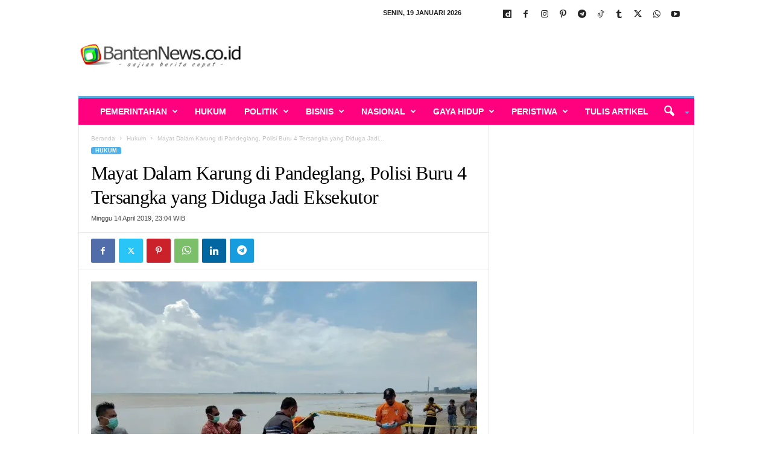

--- FILE ---
content_type: text/html; charset=UTF-8
request_url: https://www.bantennews.co.id/mayat-dalam-karung-di-pandeglang-polisi-buru-4-tersangka-yang-diduga-jadi-eksekutor/
body_size: 46149
content:
<!doctype html >
<!--[if IE 8]>    <html class="ie8" lang="id"> <![endif]-->
<!--[if IE 9]>    <html class="ie9" lang="id"> <![endif]-->
<!--[if gt IE 8]><!--> <html lang="id"> <!--<![endif]-->
<head>
    
    <meta charset="UTF-8" />
    <meta name="viewport" content="width=device-width, initial-scale=1.0">
    <link rel="pingback" href="https://www.bantennews.co.id/xmlrpc.php" />
    <meta name='robots' content='index, follow, max-image-preview:large, max-snippet:-1, max-video-preview:-1' />
<!-- Google tag (gtag.js) consent mode dataLayer added by Site Kit -->
<script type="text/javascript" id="google_gtagjs-js-consent-mode-data-layer">
/* <![CDATA[ */
window.dataLayer = window.dataLayer || [];function gtag(){dataLayer.push(arguments);}
gtag('consent', 'default', {"ad_personalization":"denied","ad_storage":"denied","ad_user_data":"denied","analytics_storage":"denied","functionality_storage":"denied","security_storage":"denied","personalization_storage":"denied","region":["AT","BE","BG","CH","CY","CZ","DE","DK","EE","ES","FI","FR","GB","GR","HR","HU","IE","IS","IT","LI","LT","LU","LV","MT","NL","NO","PL","PT","RO","SE","SI","SK"],"wait_for_update":500});
window._googlesitekitConsentCategoryMap = {"statistics":["analytics_storage"],"marketing":["ad_storage","ad_user_data","ad_personalization"],"functional":["functionality_storage","security_storage"],"preferences":["personalization_storage"]};
window._googlesitekitConsents = {"ad_personalization":"denied","ad_storage":"denied","ad_user_data":"denied","analytics_storage":"denied","functionality_storage":"denied","security_storage":"denied","personalization_storage":"denied","region":["AT","BE","BG","CH","CY","CZ","DE","DK","EE","ES","FI","FR","GB","GR","HR","HU","IE","IS","IT","LI","LT","LU","LV","MT","NL","NO","PL","PT","RO","SE","SI","SK"],"wait_for_update":500};
/* ]]> */
</script>
<!-- End Google tag (gtag.js) consent mode dataLayer added by Site Kit -->

	<!-- This site is optimized with the Yoast SEO Premium plugin v26.5 (Yoast SEO v26.7) - https://yoast.com/wordpress/plugins/seo/ -->
	<title>Mayat Dalam Karung di Pandeglang, Polisi Buru 4 Tersangka yang Diduga Jadi Eksekutor | BantenNews.co.id -Berita Banten Hari Ini</title>
	<link rel="canonical" href="https://www.bantennews.co.id/mayat-dalam-karung-di-pandeglang-polisi-buru-4-tersangka-yang-diduga-jadi-eksekutor/" />
	<meta property="og:locale" content="id_ID" />
	<meta property="og:type" content="article" />
	<meta property="og:title" content="Mayat Dalam Karung di Pandeglang, Polisi Buru 4 Tersangka yang Diduga Jadi Eksekutor" />
	<meta property="og:description" content="PANDEGLANG &#8211; Polisi telah menangkap dua tersangka pembunuhan dua warga berisial AH dan SGP yang mayatnya ditemukan di dalam karung di dua lokasi berbeda di Kabupaten Pandeglang. Polisi juga masih memburu 4 tersangka lainnya yang juga ikut terlibat menjadi eksekutor . &#8220;Kami telah menangkap 2 orang pelaku, dimana 2 orang pelaku ini perannya berbeda-beda dan [&hellip;]" />
	<meta property="og:url" content="https://www.bantennews.co.id/mayat-dalam-karung-di-pandeglang-polisi-buru-4-tersangka-yang-diduga-jadi-eksekutor/" />
	<meta property="og:site_name" content="BantenNews.co.id -Berita Banten Hari Ini" />
	<meta property="article:publisher" content="https://www.facebook.com/bantennews.co.id" />
	<meta property="article:published_time" content="2019-04-14T16:04:01+00:00" />
	<meta property="og:image" content="https://i0.wp.com/www.bantennews.co.id/wp-content/uploads/2019/04/IMG-20190407-WA0020.jpg?fit=1152%2C864&ssl=1" />
	<meta property="og:image:width" content="1152" />
	<meta property="og:image:height" content="864" />
	<meta property="og:image:type" content="image/jpeg" />
	<meta name="author" content="Tim Redaksi" />
	<meta name="twitter:card" content="summary_large_image" />
	<meta name="twitter:label1" content="Ditulis oleh" />
	<meta name="twitter:data1" content="Tim Redaksi" />
	<meta name="twitter:label2" content="Estimasi waktu membaca" />
	<meta name="twitter:data2" content="1 menit" />
	<script type="application/ld+json" class="yoast-schema-graph">{"@context":"https://schema.org","@graph":[{"@type":"Article","@id":"https://www.bantennews.co.id/mayat-dalam-karung-di-pandeglang-polisi-buru-4-tersangka-yang-diduga-jadi-eksekutor/#article","isPartOf":{"@id":"https://www.bantennews.co.id/mayat-dalam-karung-di-pandeglang-polisi-buru-4-tersangka-yang-diduga-jadi-eksekutor/"},"author":{"name":"Tim Redaksi","@id":"https://www.bantennews.co.id/#/schema/person/0e7beef45be6af1973ea6ca7eed447fb"},"headline":"Mayat Dalam Karung di Pandeglang, Polisi Buru 4 Tersangka yang Diduga Jadi Eksekutor","datePublished":"2019-04-14T16:04:01+00:00","mainEntityOfPage":{"@id":"https://www.bantennews.co.id/mayat-dalam-karung-di-pandeglang-polisi-buru-4-tersangka-yang-diduga-jadi-eksekutor/"},"wordCount":187,"image":{"@id":"https://www.bantennews.co.id/mayat-dalam-karung-di-pandeglang-polisi-buru-4-tersangka-yang-diduga-jadi-eksekutor/#primaryimage"},"thumbnailUrl":"https://i0.wp.com/www.bantennews.co.id/wp-content/uploads/2019/04/IMG-20190407-WA0020.jpg?fit=1152%2C864&ssl=1","keywords":["Mayat dalam karung"],"articleSection":["Hukum"],"inLanguage":"id","copyrightYear":"2019","copyrightHolder":{"@id":"https://www.bantennews.co.id/#organization"}},{"@type":"WebPage","@id":"https://www.bantennews.co.id/mayat-dalam-karung-di-pandeglang-polisi-buru-4-tersangka-yang-diduga-jadi-eksekutor/","url":"https://www.bantennews.co.id/mayat-dalam-karung-di-pandeglang-polisi-buru-4-tersangka-yang-diduga-jadi-eksekutor/","name":"Mayat Dalam Karung di Pandeglang, Polisi Buru 4 Tersangka yang Diduga Jadi Eksekutor | BantenNews.co.id -Berita Banten Hari Ini","isPartOf":{"@id":"https://www.bantennews.co.id/#website"},"primaryImageOfPage":{"@id":"https://www.bantennews.co.id/mayat-dalam-karung-di-pandeglang-polisi-buru-4-tersangka-yang-diduga-jadi-eksekutor/#primaryimage"},"image":{"@id":"https://www.bantennews.co.id/mayat-dalam-karung-di-pandeglang-polisi-buru-4-tersangka-yang-diduga-jadi-eksekutor/#primaryimage"},"thumbnailUrl":"https://i0.wp.com/www.bantennews.co.id/wp-content/uploads/2019/04/IMG-20190407-WA0020.jpg?fit=1152%2C864&ssl=1","datePublished":"2019-04-14T16:04:01+00:00","author":{"@id":"https://www.bantennews.co.id/#/schema/person/0e7beef45be6af1973ea6ca7eed447fb"},"breadcrumb":{"@id":"https://www.bantennews.co.id/mayat-dalam-karung-di-pandeglang-polisi-buru-4-tersangka-yang-diduga-jadi-eksekutor/#breadcrumb"},"inLanguage":"id","potentialAction":[{"@type":"ReadAction","target":["https://www.bantennews.co.id/mayat-dalam-karung-di-pandeglang-polisi-buru-4-tersangka-yang-diduga-jadi-eksekutor/"]}]},{"@type":"ImageObject","inLanguage":"id","@id":"https://www.bantennews.co.id/mayat-dalam-karung-di-pandeglang-polisi-buru-4-tersangka-yang-diduga-jadi-eksekutor/#primaryimage","url":"https://i0.wp.com/www.bantennews.co.id/wp-content/uploads/2019/04/IMG-20190407-WA0020.jpg?fit=1152%2C864&ssl=1","contentUrl":"https://i0.wp.com/www.bantennews.co.id/wp-content/uploads/2019/04/IMG-20190407-WA0020.jpg?fit=1152%2C864&ssl=1","width":1152,"height":864,"caption":"mayat dalam karung tanpa identitas yang di Pantai Karibea tepatnya di Kampung Tegal Papak, Desa Tegal Papak, Kecamatan Pagelaran, Kabupaten Pandeglang - (Foto Memed/BantenNews.co.id)"},{"@type":"BreadcrumbList","@id":"https://www.bantennews.co.id/mayat-dalam-karung-di-pandeglang-polisi-buru-4-tersangka-yang-diduga-jadi-eksekutor/#breadcrumb","itemListElement":[{"@type":"ListItem","position":1,"name":"Home","item":"https://www.bantennews.co.id/"},{"@type":"ListItem","position":2,"name":"Mayat Dalam Karung di Pandeglang, Polisi Buru 4 Tersangka yang Diduga Jadi Eksekutor"}]},{"@type":"WebSite","@id":"https://www.bantennews.co.id/#website","url":"https://www.bantennews.co.id/","name":"BantenNews.co.id - Berita Banten Hari ini","description":"Berita Banten Independen dan Terpercaya","alternateName":"Banten News","potentialAction":[{"@type":"SearchAction","target":{"@type":"EntryPoint","urlTemplate":"https://www.bantennews.co.id/?s={search_term_string}"},"query-input":{"@type":"PropertyValueSpecification","valueRequired":true,"valueName":"search_term_string"}}],"inLanguage":"id"},{"@type":"Person","@id":"https://www.bantennews.co.id/#/schema/person/0e7beef45be6af1973ea6ca7eed447fb","name":"Tim Redaksi","image":{"@type":"ImageObject","inLanguage":"id","@id":"https://www.bantennews.co.id/#/schema/person/image/","url":"https://secure.gravatar.com/avatar/3bf3e6c8d965898d1f9e08d0e6c77b39c04729c2ae004983a39f6f10d7a854bc?s=96&d=mm&r=g","contentUrl":"https://secure.gravatar.com/avatar/3bf3e6c8d965898d1f9e08d0e6c77b39c04729c2ae004983a39f6f10d7a854bc?s=96&d=mm&r=g","caption":"Tim Redaksi"},"url":"https://www.bantennews.co.id/author/redaksi-2-2-2-2-2-2-2-2-2/"}]}</script>
	<!-- / Yoast SEO Premium plugin. -->


<link rel='dns-prefetch' href='//www.googletagmanager.com' />
<link rel='dns-prefetch' href='//stats.wp.com' />
<link rel='dns-prefetch' href='//pagead2.googlesyndication.com' />
<link rel='dns-prefetch' href='//fundingchoicesmessages.google.com' />
<link rel='preconnect' href='//i0.wp.com' />
<link rel='preconnect' href='//c0.wp.com' />
<link rel="alternate" type="application/rss+xml" title="BantenNews.co.id -Berita Banten Hari Ini &raquo; Feed" href="https://www.bantennews.co.id/feed/" />
<link rel="alternate" type="application/rss+xml" title="BantenNews.co.id -Berita Banten Hari Ini &raquo; Umpan Komentar" href="https://www.bantennews.co.id/comments/feed/" />
<link rel="alternate" title="oEmbed (JSON)" type="application/json+oembed" href="https://www.bantennews.co.id/wp-json/oembed/1.0/embed?url=https%3A%2F%2Fwww.bantennews.co.id%2Fmayat-dalam-karung-di-pandeglang-polisi-buru-4-tersangka-yang-diduga-jadi-eksekutor%2F" />
<link rel="alternate" title="oEmbed (XML)" type="text/xml+oembed" href="https://www.bantennews.co.id/wp-json/oembed/1.0/embed?url=https%3A%2F%2Fwww.bantennews.co.id%2Fmayat-dalam-karung-di-pandeglang-polisi-buru-4-tersangka-yang-diduga-jadi-eksekutor%2F&#038;format=xml" />
<style id='wp-img-auto-sizes-contain-inline-css' type='text/css'>
img:is([sizes=auto i],[sizes^="auto," i]){contain-intrinsic-size:3000px 1500px}
/*# sourceURL=wp-img-auto-sizes-contain-inline-css */
</style>
<style id='wp-emoji-styles-inline-css' type='text/css'>

	img.wp-smiley, img.emoji {
		display: inline !important;
		border: none !important;
		box-shadow: none !important;
		height: 1em !important;
		width: 1em !important;
		margin: 0 0.07em !important;
		vertical-align: -0.1em !important;
		background: none !important;
		padding: 0 !important;
	}
/*# sourceURL=wp-emoji-styles-inline-css */
</style>
<style id='wp-block-library-inline-css' type='text/css'>
:root{--wp-block-synced-color:#7a00df;--wp-block-synced-color--rgb:122,0,223;--wp-bound-block-color:var(--wp-block-synced-color);--wp-editor-canvas-background:#ddd;--wp-admin-theme-color:#007cba;--wp-admin-theme-color--rgb:0,124,186;--wp-admin-theme-color-darker-10:#006ba1;--wp-admin-theme-color-darker-10--rgb:0,107,160.5;--wp-admin-theme-color-darker-20:#005a87;--wp-admin-theme-color-darker-20--rgb:0,90,135;--wp-admin-border-width-focus:2px}@media (min-resolution:192dpi){:root{--wp-admin-border-width-focus:1.5px}}.wp-element-button{cursor:pointer}:root .has-very-light-gray-background-color{background-color:#eee}:root .has-very-dark-gray-background-color{background-color:#313131}:root .has-very-light-gray-color{color:#eee}:root .has-very-dark-gray-color{color:#313131}:root .has-vivid-green-cyan-to-vivid-cyan-blue-gradient-background{background:linear-gradient(135deg,#00d084,#0693e3)}:root .has-purple-crush-gradient-background{background:linear-gradient(135deg,#34e2e4,#4721fb 50%,#ab1dfe)}:root .has-hazy-dawn-gradient-background{background:linear-gradient(135deg,#faaca8,#dad0ec)}:root .has-subdued-olive-gradient-background{background:linear-gradient(135deg,#fafae1,#67a671)}:root .has-atomic-cream-gradient-background{background:linear-gradient(135deg,#fdd79a,#004a59)}:root .has-nightshade-gradient-background{background:linear-gradient(135deg,#330968,#31cdcf)}:root .has-midnight-gradient-background{background:linear-gradient(135deg,#020381,#2874fc)}:root{--wp--preset--font-size--normal:16px;--wp--preset--font-size--huge:42px}.has-regular-font-size{font-size:1em}.has-larger-font-size{font-size:2.625em}.has-normal-font-size{font-size:var(--wp--preset--font-size--normal)}.has-huge-font-size{font-size:var(--wp--preset--font-size--huge)}.has-text-align-center{text-align:center}.has-text-align-left{text-align:left}.has-text-align-right{text-align:right}.has-fit-text{white-space:nowrap!important}#end-resizable-editor-section{display:none}.aligncenter{clear:both}.items-justified-left{justify-content:flex-start}.items-justified-center{justify-content:center}.items-justified-right{justify-content:flex-end}.items-justified-space-between{justify-content:space-between}.screen-reader-text{border:0;clip-path:inset(50%);height:1px;margin:-1px;overflow:hidden;padding:0;position:absolute;width:1px;word-wrap:normal!important}.screen-reader-text:focus{background-color:#ddd;clip-path:none;color:#444;display:block;font-size:1em;height:auto;left:5px;line-height:normal;padding:15px 23px 14px;text-decoration:none;top:5px;width:auto;z-index:100000}html :where(.has-border-color){border-style:solid}html :where([style*=border-top-color]){border-top-style:solid}html :where([style*=border-right-color]){border-right-style:solid}html :where([style*=border-bottom-color]){border-bottom-style:solid}html :where([style*=border-left-color]){border-left-style:solid}html :where([style*=border-width]){border-style:solid}html :where([style*=border-top-width]){border-top-style:solid}html :where([style*=border-right-width]){border-right-style:solid}html :where([style*=border-bottom-width]){border-bottom-style:solid}html :where([style*=border-left-width]){border-left-style:solid}html :where(img[class*=wp-image-]){height:auto;max-width:100%}:where(figure){margin:0 0 1em}html :where(.is-position-sticky){--wp-admin--admin-bar--position-offset:var(--wp-admin--admin-bar--height,0px)}@media screen and (max-width:600px){html :where(.is-position-sticky){--wp-admin--admin-bar--position-offset:0px}}
/*wp_block_styles_on_demand_placeholder:696d68e3e14ee*/
/*# sourceURL=wp-block-library-inline-css */
</style>
<style id='classic-theme-styles-inline-css' type='text/css'>
/*! This file is auto-generated */
.wp-block-button__link{color:#fff;background-color:#32373c;border-radius:9999px;box-shadow:none;text-decoration:none;padding:calc(.667em + 2px) calc(1.333em + 2px);font-size:1.125em}.wp-block-file__button{background:#32373c;color:#fff;text-decoration:none}
/*# sourceURL=/wp-includes/css/classic-themes.min.css */
</style>
<style id='dominant-color-styles-inline-css' type='text/css'>
img[data-dominant-color]:not(.has-transparency) { background-color: var(--dominant-color); }
/*# sourceURL=dominant-color-styles-inline-css */
</style>
<link rel='stylesheet' id='gn-frontend-gnfollow-style-css' href='https://www.bantennews.co.id/wp-content/plugins/gn-publisher/assets/css/gn-frontend-gnfollow.min.css?ver=1.5.23' type='text/css' media='all' />
<link rel='stylesheet' id='datatables-css' href='https://www.bantennews.co.id/wp-content/plugins/lima-langganan-konten/assets/library/datatables/datatables.min.css?ver=2.2.2' type='text/css' media='all' />
<link rel='stylesheet' id='lm-lkbn-css' href='https://www.bantennews.co.id/wp-content/plugins/lima-langganan-konten/assets/css/style.css?ver=2.4.10' type='text/css' media='all' />
<link rel='stylesheet' id='bootstrap-css' href='https://www.bantennews.co.id/wp-content/plugins/lima-langganan-konten/assets/library/bootstrap-5.3.3/css/bootstrap.min.css?ver=5.3.3' type='text/css' media='all' />
<link rel='stylesheet' id='td-theme-css' href='https://www.bantennews.co.id/wp-content/themes/Newsmag/style.css?ver=5.4.3.4' type='text/css' media='all' />
<style id='td-theme-inline-css' type='text/css'>
    
        /* custom css - generated by TagDiv Composer */
        @media (max-width: 767px) {
            .td-header-desktop-wrap {
                display: none;
            }
        }
        @media (min-width: 767px) {
            .td-header-mobile-wrap {
                display: none;
            }
        }
    
	
/*# sourceURL=td-theme-inline-css */
</style>
<link rel='stylesheet' id='js_composer_front-css' href='https://www.bantennews.co.id/wp-content/plugins/js_composer/assets/css/js_composer.min.css?ver=8.1' type='text/css' media='all' />
<link rel='stylesheet' id='td-legacy-framework-front-style-css' href='https://www.bantennews.co.id/wp-content/plugins/td-composer/legacy/Newsmag/assets/css/td_legacy_main.css?ver=02f7892c77f8d92ff3a6477b3d96dee8' type='text/css' media='all' />
<script type="text/javascript">
            window._nslDOMReady = function (callback) {
                if ( document.readyState === "complete" || document.readyState === "interactive" ) {
                    callback();
                } else {
                    document.addEventListener( "DOMContentLoaded", callback );
                }
            };
            </script><script type="text/javascript" src="https://c0.wp.com/c/6.9/wp-includes/js/jquery/jquery.min.js" id="jquery-core-js"></script>
<script type="text/javascript" src="https://c0.wp.com/c/6.9/wp-includes/js/jquery/jquery-migrate.min.js" id="jquery-migrate-js"></script>
<script type="text/javascript" src="https://www.bantennews.co.id/wp-content/plugins/lima-langganan-konten/assets/library/datatables/datatables.min.js?ver=2.3.2" id="datatables-js"></script>

<!-- Potongan tag Google (gtag.js) ditambahkan oleh Site Kit -->
<!-- Snippet Google Analytics telah ditambahkan oleh Site Kit -->
<script type="text/javascript" src="https://www.googletagmanager.com/gtag/js?id=GT-TQRKNVF" id="google_gtagjs-js" async></script>
<script type="text/javascript" id="google_gtagjs-js-after">
/* <![CDATA[ */
window.dataLayer = window.dataLayer || [];function gtag(){dataLayer.push(arguments);}
gtag("set","linker",{"domains":["www.bantennews.co.id"]});
gtag("js", new Date());
gtag("set", "developer_id.dZTNiMT", true);
gtag("config", "GT-TQRKNVF", {"googlesitekit_post_type":"post","googlesitekit_post_date":"20190414","googlesitekit_post_author":"Tim Redaksi"});
//# sourceURL=google_gtagjs-js-after
/* ]]> */
</script>
<script></script><link rel="https://api.w.org/" href="https://www.bantennews.co.id/wp-json/" /><link rel="alternate" title="JSON" type="application/json" href="https://www.bantennews.co.id/wp-json/wp/v2/posts/30729" /><link rel="EditURI" type="application/rsd+xml" title="RSD" href="https://www.bantennews.co.id/xmlrpc.php?rsd" />
<meta name="generator" content="WordPress 6.9" />
<link rel='shortlink' href='https://www.bantennews.co.id/?p=30729' />
<meta name="generator" content="auto-sizes 1.7.0">
<meta name="generator" content="dominant-color-images 1.2.0">
<meta name="generator" content="Site Kit by Google 1.170.0" /></script><script src="https://jsc.mgid.com/site/372082.js" async></script> 

                
                <script>
                    jQuery(document).ready(function($) {
                        
                        const elHref= jQuery('body').find('.td-animation-stack .td-module-thumb a.td-image-wrap');

                        if(elHref.length){

                            let slugs = [];

                            elHref.each(function() {      
                                const href = jQuery(this).attr('href');
                                if (href) {
                                    
                                    const urlParts = href.split('/');
                                    const slug = urlParts.filter(Boolean).pop();  
                                    if (slug) {
                                        slugs.push(slug);
                                    }
                                }
                            });

                            
                            const uniqueSlugs = [...new Set(slugs)];
                            //console.log(uniqueSlugs);
                            
                            jQuery.ajax({
                                url: _lima.ajaxurl,  
                                method: 'POST',
                                data: {
                                    action: 'check_slug_post',  
                                    slugs: uniqueSlugs
                                },
                                success: function(response) {
                                    if (response.success && response.data && response.data.premiumSlugs) {
                                        const premiumSlugs = response.data.premiumSlugs;

                                        setTimeout(() => {
                                            
                                            elHref.each(function() {      

                                                const href = jQuery(this).attr('href');
                                                if (href) {
                                                    const slug = href.split('/').filter(Boolean).pop();
                                                    if (premiumSlugs.includes(slug)) {
                                                        jQuery(this).closest('div.td-module-thumb').removeClass('konten-premium').addClass('konten-premium');
                                                    }
                                                }
                                            });

                                        }, 1000);

                                    }

                                },
                                error: function(xhr, status, error) {
                                    console.error('Gagal mengirim data:', error);
                                }
                            });

                        }
                    });
                </script>

                <div class="restrict-footer">        <div class="modal fade with-full-footer" id="the-modal" tabindex="-1" data-bs-backdrop="static" aria-labelledby="ModalLabel" aria-hidden="true">
            <div
                class="modal-dialog modal-dialog-centered modal-dialog-scrollable modal-lg ">
                <div class="modal-content">
                    <div class="modal-header">
                        <h1 class="modal-title fs-6" id="ModalLabel">&nbsp;</h1>
                        <button type="button" class="btn-close" data-bs-dismiss="modal" aria-label="Close"></button>
                    </div>
                    <div class="modal-body"></div>
                                    </div>
            </div>
        </div>
        </div>		<script>
			window.fbAsyncInit = function() {
			  FB.init({
			    xfbml      : true,
			    version    : 'v3.2'
			  });
			  }; (function(d, s, id){
			    var js, fjs = d.getElementsByTagName(s)[0];
			    if (d.getElementById(id)) {return;}
			    js = d.createElement(s); js.id = id;
			    js.src = "https://connect.facebook.net/en_US/sdk.js";
			    fjs.parentNode.insertBefore(js, fjs);
			  }(document, 'script', 'facebook-jssdk'));
		</script>
	  <script src="https://cdn.onesignal.com/sdks/web/v16/OneSignalSDK.page.js" defer></script>
  <script>
          window.OneSignalDeferred = window.OneSignalDeferred || [];
          OneSignalDeferred.push(async function(OneSignal) {
            await OneSignal.init({
              appId: "056531e2-25b9-4f11-bd91-5cdd5038fc89",
              serviceWorkerOverrideForTypical: true,
              path: "https://www.bantennews.co.id/wp-content/plugins/onesignal-free-web-push-notifications/sdk_files/",
              serviceWorkerParam: { scope: "/wp-content/plugins/onesignal-free-web-push-notifications/sdk_files/push/onesignal/" },
              serviceWorkerPath: "OneSignalSDKWorker.js",
            });
          });

          // Unregister the legacy OneSignal service worker to prevent scope conflicts
          if (navigator.serviceWorker) {
            navigator.serviceWorker.getRegistrations().then((registrations) => {
              // Iterate through all registered service workers
              registrations.forEach((registration) => {
                // Check the script URL to identify the specific service worker
                if (registration.active && registration.active.scriptURL.includes('OneSignalSDKWorker.js.php')) {
                  // Unregister the service worker
                  registration.unregister().then((success) => {
                    if (success) {
                      console.log('OneSignalSW: Successfully unregistered:', registration.active.scriptURL);
                    } else {
                      console.log('OneSignalSW: Failed to unregister:', registration.active.scriptURL);
                    }
                  });
                }
              });
            }).catch((error) => {
              console.error('Error fetching service worker registrations:', error);
            });
        }
        </script>
<meta name="generator" content="performance-lab 3.9.0; plugins: auto-sizes, dominant-color-images, embed-optimizer, performant-translations, speculation-rules, webp-uploads">
<meta name="generator" content="performant-translations 1.2.0">
<meta name="generator" content="webp-uploads 2.6.0">
	<style>img#wpstats{display:none}</style>
		<link rel="icon" type="image/png" href="/wp-content/uploads/fbrfg/favicon-96x96.png" sizes="96x96" />
<link rel="icon" type="image/svg+xml" href="/wp-content/uploads/fbrfg/favicon.svg" />
<link rel="shortcut icon" href="/wp-content/uploads/fbrfg/favicon.ico" />
<link rel="apple-touch-icon" sizes="180x180" href="/wp-content/uploads/fbrfg/apple-touch-icon.png" />
<link rel="manifest" href="/wp-content/uploads/fbrfg/site.webmanifest" /><meta name="generator" content="speculation-rules 1.6.0">

<!-- Meta tag Google AdSense ditambahkan oleh Site Kit -->
<meta name="google-adsense-platform-account" content="ca-host-pub-2644536267352236">
<meta name="google-adsense-platform-domain" content="sitekit.withgoogle.com">
<!-- Akhir tag meta Google AdSense yang ditambahkan oleh Site Kit -->
<meta name="generator" content="embed-optimizer 1.0.0-beta2">
<meta name="generator" content="Powered by WPBakery Page Builder - drag and drop page builder for WordPress."/>

<!-- Snippet Google AdSense telah ditambahkan oleh Site Kit -->
<script type="text/javascript" async="async" src="https://pagead2.googlesyndication.com/pagead/js/adsbygoogle.js?client=ca-pub-6595675495886825&amp;host=ca-host-pub-2644536267352236" crossorigin="anonymous"></script>

<!-- Snippet Google AdSense penutup telah ditambahkan oleh Site Kit -->

<!-- Snippet Google AdSense Ad Blocking Recovery ditambahkan oleh Site Kit -->
<script async src="https://fundingchoicesmessages.google.com/i/pub-6595675495886825?ers=1"></script><script>(function() {function signalGooglefcPresent() {if (!window.frames['googlefcPresent']) {if (document.body) {const iframe = document.createElement('iframe'); iframe.style = 'width: 0; height: 0; border: none; z-index: -1000; left: -1000px; top: -1000px;'; iframe.style.display = 'none'; iframe.name = 'googlefcPresent'; document.body.appendChild(iframe);} else {setTimeout(signalGooglefcPresent, 0);}}}signalGooglefcPresent();})();</script>
<!-- Snippet End Google AdSense Ad Blocking Recovery ditambahkan oleh Site Kit -->

<!-- Snippet Google AdSense Ad Blocking Recovery Error Protection ditambahkan oleh Site Kit -->
<script>(function(){'use strict';function aa(a){var b=0;return function(){return b<a.length?{done:!1,value:a[b++]}:{done:!0}}}var ba=typeof Object.defineProperties=="function"?Object.defineProperty:function(a,b,c){if(a==Array.prototype||a==Object.prototype)return a;a[b]=c.value;return a};
function ca(a){a=["object"==typeof globalThis&&globalThis,a,"object"==typeof window&&window,"object"==typeof self&&self,"object"==typeof global&&global];for(var b=0;b<a.length;++b){var c=a[b];if(c&&c.Math==Math)return c}throw Error("Cannot find global object");}var da=ca(this);function l(a,b){if(b)a:{var c=da;a=a.split(".");for(var d=0;d<a.length-1;d++){var e=a[d];if(!(e in c))break a;c=c[e]}a=a[a.length-1];d=c[a];b=b(d);b!=d&&b!=null&&ba(c,a,{configurable:!0,writable:!0,value:b})}}
function ea(a){return a.raw=a}function n(a){var b=typeof Symbol!="undefined"&&Symbol.iterator&&a[Symbol.iterator];if(b)return b.call(a);if(typeof a.length=="number")return{next:aa(a)};throw Error(String(a)+" is not an iterable or ArrayLike");}function fa(a){for(var b,c=[];!(b=a.next()).done;)c.push(b.value);return c}var ha=typeof Object.create=="function"?Object.create:function(a){function b(){}b.prototype=a;return new b},p;
if(typeof Object.setPrototypeOf=="function")p=Object.setPrototypeOf;else{var q;a:{var ja={a:!0},ka={};try{ka.__proto__=ja;q=ka.a;break a}catch(a){}q=!1}p=q?function(a,b){a.__proto__=b;if(a.__proto__!==b)throw new TypeError(a+" is not extensible");return a}:null}var la=p;
function t(a,b){a.prototype=ha(b.prototype);a.prototype.constructor=a;if(la)la(a,b);else for(var c in b)if(c!="prototype")if(Object.defineProperties){var d=Object.getOwnPropertyDescriptor(b,c);d&&Object.defineProperty(a,c,d)}else a[c]=b[c];a.A=b.prototype}function ma(){for(var a=Number(this),b=[],c=a;c<arguments.length;c++)b[c-a]=arguments[c];return b}l("Object.is",function(a){return a?a:function(b,c){return b===c?b!==0||1/b===1/c:b!==b&&c!==c}});
l("Array.prototype.includes",function(a){return a?a:function(b,c){var d=this;d instanceof String&&(d=String(d));var e=d.length;c=c||0;for(c<0&&(c=Math.max(c+e,0));c<e;c++){var f=d[c];if(f===b||Object.is(f,b))return!0}return!1}});
l("String.prototype.includes",function(a){return a?a:function(b,c){if(this==null)throw new TypeError("The 'this' value for String.prototype.includes must not be null or undefined");if(b instanceof RegExp)throw new TypeError("First argument to String.prototype.includes must not be a regular expression");return this.indexOf(b,c||0)!==-1}});l("Number.MAX_SAFE_INTEGER",function(){return 9007199254740991});
l("Number.isFinite",function(a){return a?a:function(b){return typeof b!=="number"?!1:!isNaN(b)&&b!==Infinity&&b!==-Infinity}});l("Number.isInteger",function(a){return a?a:function(b){return Number.isFinite(b)?b===Math.floor(b):!1}});l("Number.isSafeInteger",function(a){return a?a:function(b){return Number.isInteger(b)&&Math.abs(b)<=Number.MAX_SAFE_INTEGER}});
l("Math.trunc",function(a){return a?a:function(b){b=Number(b);if(isNaN(b)||b===Infinity||b===-Infinity||b===0)return b;var c=Math.floor(Math.abs(b));return b<0?-c:c}});/*

 Copyright The Closure Library Authors.
 SPDX-License-Identifier: Apache-2.0
*/
var u=this||self;function v(a,b){a:{var c=["CLOSURE_FLAGS"];for(var d=u,e=0;e<c.length;e++)if(d=d[c[e]],d==null){c=null;break a}c=d}a=c&&c[a];return a!=null?a:b}function w(a){return a};function na(a){u.setTimeout(function(){throw a;},0)};var oa=v(610401301,!1),pa=v(188588736,!0),qa=v(645172343,v(1,!0));var x,ra=u.navigator;x=ra?ra.userAgentData||null:null;function z(a){return oa?x?x.brands.some(function(b){return(b=b.brand)&&b.indexOf(a)!=-1}):!1:!1}function A(a){var b;a:{if(b=u.navigator)if(b=b.userAgent)break a;b=""}return b.indexOf(a)!=-1};function B(){return oa?!!x&&x.brands.length>0:!1}function C(){return B()?z("Chromium"):(A("Chrome")||A("CriOS"))&&!(B()?0:A("Edge"))||A("Silk")};var sa=B()?!1:A("Trident")||A("MSIE");!A("Android")||C();C();A("Safari")&&(C()||(B()?0:A("Coast"))||(B()?0:A("Opera"))||(B()?0:A("Edge"))||(B()?z("Microsoft Edge"):A("Edg/"))||B()&&z("Opera"));var ta={},D=null;var ua=typeof Uint8Array!=="undefined",va=!sa&&typeof btoa==="function";var wa;function E(){return typeof BigInt==="function"};var F=typeof Symbol==="function"&&typeof Symbol()==="symbol";function xa(a){return typeof Symbol==="function"&&typeof Symbol()==="symbol"?Symbol():a}var G=xa(),ya=xa("2ex");var za=F?function(a,b){a[G]|=b}:function(a,b){a.g!==void 0?a.g|=b:Object.defineProperties(a,{g:{value:b,configurable:!0,writable:!0,enumerable:!1}})},H=F?function(a){return a[G]|0}:function(a){return a.g|0},I=F?function(a){return a[G]}:function(a){return a.g},J=F?function(a,b){a[G]=b}:function(a,b){a.g!==void 0?a.g=b:Object.defineProperties(a,{g:{value:b,configurable:!0,writable:!0,enumerable:!1}})};function Aa(a,b){J(b,(a|0)&-14591)}function Ba(a,b){J(b,(a|34)&-14557)};var K={},Ca={};function Da(a){return!(!a||typeof a!=="object"||a.g!==Ca)}function Ea(a){return a!==null&&typeof a==="object"&&!Array.isArray(a)&&a.constructor===Object}function L(a,b,c){if(!Array.isArray(a)||a.length)return!1;var d=H(a);if(d&1)return!0;if(!(b&&(Array.isArray(b)?b.includes(c):b.has(c))))return!1;J(a,d|1);return!0};var M=0,N=0;function Fa(a){var b=a>>>0;M=b;N=(a-b)/4294967296>>>0}function Ga(a){if(a<0){Fa(-a);var b=n(Ha(M,N));a=b.next().value;b=b.next().value;M=a>>>0;N=b>>>0}else Fa(a)}function Ia(a,b){b>>>=0;a>>>=0;if(b<=2097151)var c=""+(4294967296*b+a);else E()?c=""+(BigInt(b)<<BigInt(32)|BigInt(a)):(c=(a>>>24|b<<8)&16777215,b=b>>16&65535,a=(a&16777215)+c*6777216+b*6710656,c+=b*8147497,b*=2,a>=1E7&&(c+=a/1E7>>>0,a%=1E7),c>=1E7&&(b+=c/1E7>>>0,c%=1E7),c=b+Ja(c)+Ja(a));return c}
function Ja(a){a=String(a);return"0000000".slice(a.length)+a}function Ha(a,b){b=~b;a?a=~a+1:b+=1;return[a,b]};var Ka=/^-?([1-9][0-9]*|0)(\.[0-9]+)?$/;var O;function La(a,b){O=b;a=new a(b);O=void 0;return a}
function P(a,b,c){a==null&&(a=O);O=void 0;if(a==null){var d=96;c?(a=[c],d|=512):a=[];b&&(d=d&-16760833|(b&1023)<<14)}else{if(!Array.isArray(a))throw Error("narr");d=H(a);if(d&2048)throw Error("farr");if(d&64)return a;d|=64;if(c&&(d|=512,c!==a[0]))throw Error("mid");a:{c=a;var e=c.length;if(e){var f=e-1;if(Ea(c[f])){d|=256;b=f-(+!!(d&512)-1);if(b>=1024)throw Error("pvtlmt");d=d&-16760833|(b&1023)<<14;break a}}if(b){b=Math.max(b,e-(+!!(d&512)-1));if(b>1024)throw Error("spvt");d=d&-16760833|(b&1023)<<
14}}}J(a,d);return a};function Ma(a){switch(typeof a){case "number":return isFinite(a)?a:String(a);case "boolean":return a?1:0;case "object":if(a)if(Array.isArray(a)){if(L(a,void 0,0))return}else if(ua&&a!=null&&a instanceof Uint8Array){if(va){for(var b="",c=0,d=a.length-10240;c<d;)b+=String.fromCharCode.apply(null,a.subarray(c,c+=10240));b+=String.fromCharCode.apply(null,c?a.subarray(c):a);a=btoa(b)}else{b===void 0&&(b=0);if(!D){D={};c="ABCDEFGHIJKLMNOPQRSTUVWXYZabcdefghijklmnopqrstuvwxyz0123456789".split("");d=["+/=",
"+/","-_=","-_.","-_"];for(var e=0;e<5;e++){var f=c.concat(d[e].split(""));ta[e]=f;for(var g=0;g<f.length;g++){var h=f[g];D[h]===void 0&&(D[h]=g)}}}b=ta[b];c=Array(Math.floor(a.length/3));d=b[64]||"";for(e=f=0;f<a.length-2;f+=3){var k=a[f],m=a[f+1];h=a[f+2];g=b[k>>2];k=b[(k&3)<<4|m>>4];m=b[(m&15)<<2|h>>6];h=b[h&63];c[e++]=g+k+m+h}g=0;h=d;switch(a.length-f){case 2:g=a[f+1],h=b[(g&15)<<2]||d;case 1:a=a[f],c[e]=b[a>>2]+b[(a&3)<<4|g>>4]+h+d}a=c.join("")}return a}}return a};function Na(a,b,c){a=Array.prototype.slice.call(a);var d=a.length,e=b&256?a[d-1]:void 0;d+=e?-1:0;for(b=b&512?1:0;b<d;b++)a[b]=c(a[b]);if(e){b=a[b]={};for(var f in e)Object.prototype.hasOwnProperty.call(e,f)&&(b[f]=c(e[f]))}return a}function Oa(a,b,c,d,e){if(a!=null){if(Array.isArray(a))a=L(a,void 0,0)?void 0:e&&H(a)&2?a:Pa(a,b,c,d!==void 0,e);else if(Ea(a)){var f={},g;for(g in a)Object.prototype.hasOwnProperty.call(a,g)&&(f[g]=Oa(a[g],b,c,d,e));a=f}else a=b(a,d);return a}}
function Pa(a,b,c,d,e){var f=d||c?H(a):0;d=d?!!(f&32):void 0;a=Array.prototype.slice.call(a);for(var g=0;g<a.length;g++)a[g]=Oa(a[g],b,c,d,e);c&&c(f,a);return a}function Qa(a){return a.s===K?a.toJSON():Ma(a)};function Ra(a,b,c){c=c===void 0?Ba:c;if(a!=null){if(ua&&a instanceof Uint8Array)return b?a:new Uint8Array(a);if(Array.isArray(a)){var d=H(a);if(d&2)return a;b&&(b=d===0||!!(d&32)&&!(d&64||!(d&16)));return b?(J(a,(d|34)&-12293),a):Pa(a,Ra,d&4?Ba:c,!0,!0)}a.s===K&&(c=a.h,d=I(c),a=d&2?a:La(a.constructor,Sa(c,d,!0)));return a}}function Sa(a,b,c){var d=c||b&2?Ba:Aa,e=!!(b&32);a=Na(a,b,function(f){return Ra(f,e,d)});za(a,32|(c?2:0));return a};function Ta(a,b){a=a.h;return Ua(a,I(a),b)}function Va(a,b,c,d){b=d+(+!!(b&512)-1);if(!(b<0||b>=a.length||b>=c))return a[b]}
function Ua(a,b,c,d){if(c===-1)return null;var e=b>>14&1023||536870912;if(c>=e){if(b&256)return a[a.length-1][c]}else{var f=a.length;if(d&&b&256&&(d=a[f-1][c],d!=null)){if(Va(a,b,e,c)&&ya!=null){var g;a=(g=wa)!=null?g:wa={};g=a[ya]||0;g>=4||(a[ya]=g+1,g=Error(),g.__closure__error__context__984382||(g.__closure__error__context__984382={}),g.__closure__error__context__984382.severity="incident",na(g))}return d}return Va(a,b,e,c)}}
function Wa(a,b,c,d,e){var f=b>>14&1023||536870912;if(c>=f||e&&!qa){var g=b;if(b&256)e=a[a.length-1];else{if(d==null)return;e=a[f+(+!!(b&512)-1)]={};g|=256}e[c]=d;c<f&&(a[c+(+!!(b&512)-1)]=void 0);g!==b&&J(a,g)}else a[c+(+!!(b&512)-1)]=d,b&256&&(a=a[a.length-1],c in a&&delete a[c])}
function Xa(a,b){var c=Ya;var d=d===void 0?!1:d;var e=a.h;var f=I(e),g=Ua(e,f,b,d);if(g!=null&&typeof g==="object"&&g.s===K)c=g;else if(Array.isArray(g)){var h=H(g),k=h;k===0&&(k|=f&32);k|=f&2;k!==h&&J(g,k);c=new c(g)}else c=void 0;c!==g&&c!=null&&Wa(e,f,b,c,d);e=c;if(e==null)return e;a=a.h;f=I(a);f&2||(g=e,c=g.h,h=I(c),g=h&2?La(g.constructor,Sa(c,h,!1)):g,g!==e&&(e=g,Wa(a,f,b,e,d)));return e}function Za(a,b){a=Ta(a,b);return a==null||typeof a==="string"?a:void 0}
function $a(a,b){var c=c===void 0?0:c;a=Ta(a,b);if(a!=null)if(b=typeof a,b==="number"?Number.isFinite(a):b!=="string"?0:Ka.test(a))if(typeof a==="number"){if(a=Math.trunc(a),!Number.isSafeInteger(a)){Ga(a);b=M;var d=N;if(a=d&2147483648)b=~b+1>>>0,d=~d>>>0,b==0&&(d=d+1>>>0);b=d*4294967296+(b>>>0);a=a?-b:b}}else if(b=Math.trunc(Number(a)),Number.isSafeInteger(b))a=String(b);else{if(b=a.indexOf("."),b!==-1&&(a=a.substring(0,b)),!(a[0]==="-"?a.length<20||a.length===20&&Number(a.substring(0,7))>-922337:
a.length<19||a.length===19&&Number(a.substring(0,6))<922337)){if(a.length<16)Ga(Number(a));else if(E())a=BigInt(a),M=Number(a&BigInt(4294967295))>>>0,N=Number(a>>BigInt(32)&BigInt(4294967295));else{b=+(a[0]==="-");N=M=0;d=a.length;for(var e=b,f=(d-b)%6+b;f<=d;e=f,f+=6)e=Number(a.slice(e,f)),N*=1E6,M=M*1E6+e,M>=4294967296&&(N+=Math.trunc(M/4294967296),N>>>=0,M>>>=0);b&&(b=n(Ha(M,N)),a=b.next().value,b=b.next().value,M=a,N=b)}a=M;b=N;b&2147483648?E()?a=""+(BigInt(b|0)<<BigInt(32)|BigInt(a>>>0)):(b=
n(Ha(a,b)),a=b.next().value,b=b.next().value,a="-"+Ia(a,b)):a=Ia(a,b)}}else a=void 0;return a!=null?a:c}function R(a,b){var c=c===void 0?"":c;a=Za(a,b);return a!=null?a:c};var S;function T(a,b,c){this.h=P(a,b,c)}T.prototype.toJSON=function(){return ab(this)};T.prototype.s=K;T.prototype.toString=function(){try{return S=!0,ab(this).toString()}finally{S=!1}};
function ab(a){var b=S?a.h:Pa(a.h,Qa,void 0,void 0,!1);var c=!S;var d=pa?void 0:a.constructor.v;var e=I(c?a.h:b);if(a=b.length){var f=b[a-1],g=Ea(f);g?a--:f=void 0;e=+!!(e&512)-1;var h=b;if(g){b:{var k=f;var m={};g=!1;if(k)for(var r in k)if(Object.prototype.hasOwnProperty.call(k,r))if(isNaN(+r))m[r]=k[r];else{var y=k[r];Array.isArray(y)&&(L(y,d,+r)||Da(y)&&y.size===0)&&(y=null);y==null&&(g=!0);y!=null&&(m[r]=y)}if(g){for(var Q in m)break b;m=null}else m=k}k=m==null?f!=null:m!==f}for(var ia;a>0;a--){Q=
a-1;r=h[Q];Q-=e;if(!(r==null||L(r,d,Q)||Da(r)&&r.size===0))break;ia=!0}if(h!==b||k||ia){if(!c)h=Array.prototype.slice.call(h,0,a);else if(ia||k||m)h.length=a;m&&h.push(m)}b=h}return b};function bb(a){return function(b){if(b==null||b=="")b=new a;else{b=JSON.parse(b);if(!Array.isArray(b))throw Error("dnarr");za(b,32);b=La(a,b)}return b}};function cb(a){this.h=P(a)}t(cb,T);var db=bb(cb);var U;function V(a){this.g=a}V.prototype.toString=function(){return this.g+""};var eb={};function fb(a){if(U===void 0){var b=null;var c=u.trustedTypes;if(c&&c.createPolicy){try{b=c.createPolicy("goog#html",{createHTML:w,createScript:w,createScriptURL:w})}catch(d){u.console&&u.console.error(d.message)}U=b}else U=b}a=(b=U)?b.createScriptURL(a):a;return new V(a,eb)};/*

 SPDX-License-Identifier: Apache-2.0
*/
function gb(a){var b=ma.apply(1,arguments);if(b.length===0)return fb(a[0]);for(var c=a[0],d=0;d<b.length;d++)c+=encodeURIComponent(b[d])+a[d+1];return fb(c)};function hb(a,b){a.src=b instanceof V&&b.constructor===V?b.g:"type_error:TrustedResourceUrl";var c,d;(c=(b=(d=(c=(a.ownerDocument&&a.ownerDocument.defaultView||window).document).querySelector)==null?void 0:d.call(c,"script[nonce]"))?b.nonce||b.getAttribute("nonce")||"":"")&&a.setAttribute("nonce",c)};function ib(){return Math.floor(Math.random()*2147483648).toString(36)+Math.abs(Math.floor(Math.random()*2147483648)^Date.now()).toString(36)};function jb(a,b){b=String(b);a.contentType==="application/xhtml+xml"&&(b=b.toLowerCase());return a.createElement(b)}function kb(a){this.g=a||u.document||document};function lb(a){a=a===void 0?document:a;return a.createElement("script")};function mb(a,b,c,d,e,f){try{var g=a.g,h=lb(g);h.async=!0;hb(h,b);g.head.appendChild(h);h.addEventListener("load",function(){e();d&&g.head.removeChild(h)});h.addEventListener("error",function(){c>0?mb(a,b,c-1,d,e,f):(d&&g.head.removeChild(h),f())})}catch(k){f()}};var nb=u.atob("aHR0cHM6Ly93d3cuZ3N0YXRpYy5jb20vaW1hZ2VzL2ljb25zL21hdGVyaWFsL3N5c3RlbS8xeC93YXJuaW5nX2FtYmVyXzI0ZHAucG5n"),ob=u.atob("WW91IGFyZSBzZWVpbmcgdGhpcyBtZXNzYWdlIGJlY2F1c2UgYWQgb3Igc2NyaXB0IGJsb2NraW5nIHNvZnR3YXJlIGlzIGludGVyZmVyaW5nIHdpdGggdGhpcyBwYWdlLg=="),pb=u.atob("RGlzYWJsZSBhbnkgYWQgb3Igc2NyaXB0IGJsb2NraW5nIHNvZnR3YXJlLCB0aGVuIHJlbG9hZCB0aGlzIHBhZ2Uu");function qb(a,b,c){this.i=a;this.u=b;this.o=c;this.g=null;this.j=[];this.m=!1;this.l=new kb(this.i)}
function rb(a){if(a.i.body&&!a.m){var b=function(){sb(a);u.setTimeout(function(){tb(a,3)},50)};mb(a.l,a.u,2,!0,function(){u[a.o]||b()},b);a.m=!0}}
function sb(a){for(var b=W(1,5),c=0;c<b;c++){var d=X(a);a.i.body.appendChild(d);a.j.push(d)}b=X(a);b.style.bottom="0";b.style.left="0";b.style.position="fixed";b.style.width=W(100,110).toString()+"%";b.style.zIndex=W(2147483544,2147483644).toString();b.style.backgroundColor=ub(249,259,242,252,219,229);b.style.boxShadow="0 0 12px #888";b.style.color=ub(0,10,0,10,0,10);b.style.display="flex";b.style.justifyContent="center";b.style.fontFamily="Roboto, Arial";c=X(a);c.style.width=W(80,85).toString()+
"%";c.style.maxWidth=W(750,775).toString()+"px";c.style.margin="24px";c.style.display="flex";c.style.alignItems="flex-start";c.style.justifyContent="center";d=jb(a.l.g,"IMG");d.className=ib();d.src=nb;d.alt="Warning icon";d.style.height="24px";d.style.width="24px";d.style.paddingRight="16px";var e=X(a),f=X(a);f.style.fontWeight="bold";f.textContent=ob;var g=X(a);g.textContent=pb;Y(a,e,f);Y(a,e,g);Y(a,c,d);Y(a,c,e);Y(a,b,c);a.g=b;a.i.body.appendChild(a.g);b=W(1,5);for(c=0;c<b;c++)d=X(a),a.i.body.appendChild(d),
a.j.push(d)}function Y(a,b,c){for(var d=W(1,5),e=0;e<d;e++){var f=X(a);b.appendChild(f)}b.appendChild(c);c=W(1,5);for(d=0;d<c;d++)e=X(a),b.appendChild(e)}function W(a,b){return Math.floor(a+Math.random()*(b-a))}function ub(a,b,c,d,e,f){return"rgb("+W(Math.max(a,0),Math.min(b,255)).toString()+","+W(Math.max(c,0),Math.min(d,255)).toString()+","+W(Math.max(e,0),Math.min(f,255)).toString()+")"}function X(a){a=jb(a.l.g,"DIV");a.className=ib();return a}
function tb(a,b){b<=0||a.g!=null&&a.g.offsetHeight!==0&&a.g.offsetWidth!==0||(vb(a),sb(a),u.setTimeout(function(){tb(a,b-1)},50))}function vb(a){for(var b=n(a.j),c=b.next();!c.done;c=b.next())(c=c.value)&&c.parentNode&&c.parentNode.removeChild(c);a.j=[];(b=a.g)&&b.parentNode&&b.parentNode.removeChild(b);a.g=null};function wb(a,b,c,d,e){function f(k){document.body?g(document.body):k>0?u.setTimeout(function(){f(k-1)},e):b()}function g(k){k.appendChild(h);u.setTimeout(function(){h?(h.offsetHeight!==0&&h.offsetWidth!==0?b():a(),h.parentNode&&h.parentNode.removeChild(h)):a()},d)}var h=xb(c);f(3)}function xb(a){var b=document.createElement("div");b.className=a;b.style.width="1px";b.style.height="1px";b.style.position="absolute";b.style.left="-10000px";b.style.top="-10000px";b.style.zIndex="-10000";return b};function Ya(a){this.h=P(a)}t(Ya,T);function yb(a){this.h=P(a)}t(yb,T);var zb=bb(yb);function Ab(a){if(!a)return null;a=Za(a,4);var b;a===null||a===void 0?b=null:b=fb(a);return b};var Bb=ea([""]),Cb=ea([""]);function Db(a,b){this.m=a;this.o=new kb(a.document);this.g=b;this.j=R(this.g,1);this.u=Ab(Xa(this.g,2))||gb(Bb);this.i=!1;b=Ab(Xa(this.g,13))||gb(Cb);this.l=new qb(a.document,b,R(this.g,12))}Db.prototype.start=function(){Eb(this)};
function Eb(a){Fb(a);mb(a.o,a.u,3,!1,function(){a:{var b=a.j;var c=u.btoa(b);if(c=u[c]){try{var d=db(u.atob(c))}catch(e){b=!1;break a}b=b===Za(d,1)}else b=!1}b?Z(a,R(a.g,14)):(Z(a,R(a.g,8)),rb(a.l))},function(){wb(function(){Z(a,R(a.g,7));rb(a.l)},function(){return Z(a,R(a.g,6))},R(a.g,9),$a(a.g,10),$a(a.g,11))})}function Z(a,b){a.i||(a.i=!0,a=new a.m.XMLHttpRequest,a.open("GET",b,!0),a.send())}function Fb(a){var b=u.btoa(a.j);a.m[b]&&Z(a,R(a.g,5))};(function(a,b){u[a]=function(){var c=ma.apply(0,arguments);u[a]=function(){};b.call.apply(b,[null].concat(c instanceof Array?c:fa(n(c))))}})("__h82AlnkH6D91__",function(a){typeof window.atob==="function"&&(new Db(window,zb(window.atob(a)))).start()});}).call(this);

window.__h82AlnkH6D91__("[base64]/[base64]/[base64]/[base64]");</script>
<!-- Snippet End Google AdSense Ad Blocking Recovery Error Protection ditambahkan oleh Site Kit -->

<!-- Jetpack Open Graph Tags -->
<meta property="og:type" content="article" />
<meta property="og:title" content="Mayat Dalam Karung di Pandeglang, Polisi Buru 4 Tersangka yang Diduga Jadi Eksekutor" />
<meta property="og:url" content="https://www.bantennews.co.id/mayat-dalam-karung-di-pandeglang-polisi-buru-4-tersangka-yang-diduga-jadi-eksekutor/" />
<meta property="og:description" content="PANDEGLANG &#8211; Polisi telah menangkap dua tersangka pembunuhan dua warga berisial AH dan SGP yang mayatnya ditemukan di dalam karung di dua lokasi berbeda di Kabupaten Pandeglang. Polisi juga m…" />
<meta property="article:published_time" content="2019-04-14T16:04:01+00:00" />
<meta property="article:modified_time" content="2019-04-14T15:28:15+00:00" />
<meta property="og:site_name" content="BantenNews.co.id -Berita Banten Hari Ini" />
<meta property="og:image" content="https://i0.wp.com/www.bantennews.co.id/wp-content/uploads/2019/04/IMG-20190407-WA0020.jpg?fit=1152%2C864&#038;ssl=1" />
<meta property="og:image:width" content="1152" />
<meta property="og:image:height" content="864" />
<meta property="og:image:alt" content="" />
<meta property="og:locale" content="id_ID" />
<meta name="twitter:text:title" content="Mayat Dalam Karung di Pandeglang, Polisi Buru 4 Tersangka yang Diduga Jadi Eksekutor" />
<meta name="twitter:image" content="https://i0.wp.com/www.bantennews.co.id/wp-content/uploads/2019/04/IMG-20190407-WA0020.jpg?fit=1152%2C864&#038;ssl=1&#038;w=640" />
<meta name="twitter:card" content="summary_large_image" />

<!-- End Jetpack Open Graph Tags -->

<!-- JS generated by theme -->

<script type="text/javascript" id="td-generated-header-js">
    
    

	    var tdBlocksArray = []; //here we store all the items for the current page

	    // td_block class - each ajax block uses a object of this class for requests
	    function tdBlock() {
		    this.id = '';
		    this.block_type = 1; //block type id (1-234 etc)
		    this.atts = '';
		    this.td_column_number = '';
		    this.td_current_page = 1; //
		    this.post_count = 0; //from wp
		    this.found_posts = 0; //from wp
		    this.max_num_pages = 0; //from wp
		    this.td_filter_value = ''; //current live filter value
		    this.is_ajax_running = false;
		    this.td_user_action = ''; // load more or infinite loader (used by the animation)
		    this.header_color = '';
		    this.ajax_pagination_infinite_stop = ''; //show load more at page x
	    }

        // td_js_generator - mini detector
        ( function () {
            var htmlTag = document.getElementsByTagName("html")[0];

	        if ( navigator.userAgent.indexOf("MSIE 10.0") > -1 ) {
                htmlTag.className += ' ie10';
            }

            if ( !!navigator.userAgent.match(/Trident.*rv\:11\./) ) {
                htmlTag.className += ' ie11';
            }

	        if ( navigator.userAgent.indexOf("Edge") > -1 ) {
                htmlTag.className += ' ieEdge';
            }

            if ( /(iPad|iPhone|iPod)/g.test(navigator.userAgent) ) {
                htmlTag.className += ' td-md-is-ios';
            }

            var user_agent = navigator.userAgent.toLowerCase();
            if ( user_agent.indexOf("android") > -1 ) {
                htmlTag.className += ' td-md-is-android';
            }

            if ( -1 !== navigator.userAgent.indexOf('Mac OS X')  ) {
                htmlTag.className += ' td-md-is-os-x';
            }

            if ( /chrom(e|ium)/.test(navigator.userAgent.toLowerCase()) ) {
               htmlTag.className += ' td-md-is-chrome';
            }

            if ( -1 !== navigator.userAgent.indexOf('Firefox') ) {
                htmlTag.className += ' td-md-is-firefox';
            }

            if ( -1 !== navigator.userAgent.indexOf('Safari') && -1 === navigator.userAgent.indexOf('Chrome') ) {
                htmlTag.className += ' td-md-is-safari';
            }

            if( -1 !== navigator.userAgent.indexOf('IEMobile') ){
                htmlTag.className += ' td-md-is-iemobile';
            }

        })();

        var tdLocalCache = {};

        ( function () {
            "use strict";

            tdLocalCache = {
                data: {},
                remove: function (resource_id) {
                    delete tdLocalCache.data[resource_id];
                },
                exist: function (resource_id) {
                    return tdLocalCache.data.hasOwnProperty(resource_id) && tdLocalCache.data[resource_id] !== null;
                },
                get: function (resource_id) {
                    return tdLocalCache.data[resource_id];
                },
                set: function (resource_id, cachedData) {
                    tdLocalCache.remove(resource_id);
                    tdLocalCache.data[resource_id] = cachedData;
                }
            };
        })();

    
    
var td_viewport_interval_list=[{"limitBottom":767,"sidebarWidth":251},{"limitBottom":1023,"sidebarWidth":339}];
var td_animation_stack_effect="type0";
var tds_animation_stack=true;
var td_animation_stack_specific_selectors=".entry-thumb, img, .td-lazy-img";
var td_animation_stack_general_selectors=".td-animation-stack img, .td-animation-stack .entry-thumb, .post img, .td-animation-stack .td-lazy-img";
var tdc_is_installed="yes";
var tdc_domain_active=false;
var td_ajax_url="https:\/\/www.bantennews.co.id\/wp-admin\/admin-ajax.php?td_theme_name=Newsmag&v=5.4.3.4";
var td_get_template_directory_uri="https:\/\/www.bantennews.co.id\/wp-content\/plugins\/td-composer\/legacy\/common";
var tds_snap_menu="smart_snap_always";
var tds_logo_on_sticky="show";
var tds_header_style="";
var td_please_wait="Mohon tunggu\u2026";
var td_email_user_pass_incorrect="Pengguna dan password salah!";
var td_email_user_incorrect="Email atau nama pengguna salah!";
var td_email_incorrect="Email tidak benar!";
var td_user_incorrect="Username incorrect!";
var td_email_user_empty="Email or username empty!";
var td_pass_empty="Pass empty!";
var td_pass_pattern_incorrect="Invalid Pass Pattern!";
var td_retype_pass_incorrect="Retyped Pass incorrect!";
var tds_more_articles_on_post_enable="";
var tds_more_articles_on_post_time_to_wait="";
var tds_more_articles_on_post_pages_distance_from_top=0;
var tds_captcha="";
var tds_theme_color_site_wide="#4db2ec";
var tds_smart_sidebar="enabled";
var tdThemeName="Newsmag";
var tdThemeNameWl="Newsmag";
var td_magnific_popup_translation_tPrev="Sebelumnya (tombol panah kiri)";
var td_magnific_popup_translation_tNext="Berikutnya (tombol panah kanan)";
var td_magnific_popup_translation_tCounter="%curr% dari %total%";
var td_magnific_popup_translation_ajax_tError="Isi dari %url% tidak dapat dimuat.";
var td_magnific_popup_translation_image_tError="Gambar #%curr% tidak dapat dimuat.";
var tdBlockNonce="26502b6994";
var tdMobileMenu="enabled";
var tdMobileSearch="enabled";
var tdDateNamesI18n={"month_names":["Januari","Februari","Maret","April","Mei","Juni","Juli","Agustus","September","Oktober","November","Desember"],"month_names_short":["Jan","Feb","Mar","Apr","Mei","Jun","Jul","Agu","Sep","Okt","Nov","Des"],"day_names":["Minggu","Senin","Selasa","Rabu","Kamis","Jumat","Sabtu"],"day_names_short":["Ming","Sen","Sel","Rab","Kam","Jum","Sab"]};
var td_deploy_mode="deploy";
var td_ad_background_click_link="";
var td_ad_background_click_target="";
</script>


<!-- Header style compiled by theme -->

<style>
/* custom css - generated by TagDiv Composer */
    
.td-module-exclusive .td-module-title a:before {
        content: 'EKSKLUSIF';
    }
    
    .td-pb-row [class*="td-pb-span"],
    .td-pb-border-top,
    .page-template-page-title-sidebar-php .td-page-content > .wpb_row:first-child,
    .td-post-sharing,
    .td-post-content,
    .td-post-next-prev,
    .author-box-wrap,
    .td-comments-title-wrap,
    .comment-list,
    .comment-respond,
    .td-post-template-5 header,
    .td-container,
    .wpb_content_element,
    .wpb_column,
    .wpb_row,
    .white-menu .td-header-container .td-header-main-menu,
    .td-post-template-1 .td-post-content,
    .td-post-template-4 .td-post-sharing-top,
    .td-header-style-6 .td-header-header .td-make-full,
    #disqus_thread,
    .page-template-page-pagebuilder-title-php .td-page-content > .wpb_row:first-child,
    .td-footer-container:before {
        border-color: #e6e6e6;
    }
    .td-top-border {
        border-color: #e6e6e6 !important;
    }
    .td-container-border:after,
    .td-next-prev-separator,
    .td-container .td-pb-row .wpb_column:before,
    .td-container-border:before,
    .td-main-content:before,
    .td-main-sidebar:before,
    .td-pb-row .td-pb-span4:nth-of-type(3):after,
    .td-pb-row .td-pb-span4:nth-last-of-type(3):after {
    	background-color: #e6e6e6;
    }
    @media (max-width: 767px) {
    	.white-menu .td-header-main-menu {
      		border-color: #e6e6e6;
      	}
    }



    
    .td-header-main-menu {
        background-color: #ff007f;
    }

    
    .td-menu-background:before,
    .td-search-background:before {
        background: rgba(0,0,0,0.5);
        background: -moz-linear-gradient(top, rgba(0,0,0,0.5) 0%, rgba(0,0,0,0.6) 100%);
        background: -webkit-gradient(left top, left bottom, color-stop(0%, rgba(0,0,0,0.5)), color-stop(100%, rgba(0,0,0,0.6)));
        background: -webkit-linear-gradient(top, rgba(0,0,0,0.5) 0%, rgba(0,0,0,0.6) 100%);
        background: -o-linear-gradient(top, rgba(0,0,0,0.5) 0%, @mobileu_gradient_two_mob 100%);
        background: -ms-linear-gradient(top, rgba(0,0,0,0.5) 0%, rgba(0,0,0,0.6) 100%);
        background: linear-gradient(to bottom, rgba(0,0,0,0.5) 0%, rgba(0,0,0,0.6) 100%);
        filter: progid:DXImageTransform.Microsoft.gradient( startColorstr='rgba(0,0,0,0.5)', endColorstr='rgba(0,0,0,0.6)', GradientType=0 );
    }

    
    .td-footer-container,
    .td-footer-container .td_module_mx3 .meta-info,
    .td-footer-container .td_module_14 .meta-info,
    .td-footer-container .td_module_mx1 .td-block14-border {
        background-color: #e0e0e0;
    }
    .td-footer-container .widget_calendar #today {
    	background-color: transparent;
    }

    
    .td-footer-container,
    .td-footer-container a,
    .td-footer-container li,
    .td-footer-container .footer-text-wrap,
    .td-footer-container .meta-info .entry-date,
    .td-footer-container .td-module-meta-info .entry-date,
    .td-footer-container .td_block_text_with_title,
    .td-footer-container .woocommerce .star-rating::before,
    .td-footer-container .widget_text p,
    .td-footer-container .widget_calendar #today,
    .td-footer-container .td-social-style3 .td_social_type a,
    .td-footer-container .td-social-style3,
    .td-footer-container .td-social-style4 .td_social_type a,
    .td-footer-container .td-social-style4,
    .td-footer-container .td-social-style9,
    .td-footer-container .td-social-style10,
    .td-footer-container .td-social-style2 .td_social_type a,
    .td-footer-container .td-social-style8 .td_social_type a,
    .td-footer-container .td-social-style2 .td_social_type,
    .td-footer-container .td-social-style8 .td_social_type,
    .td-footer-container .td-post-author-name a:hover {
        color: #000000;
    }
    .td-footer-container .td_module_mx1 .meta-info .entry-date,
    .td-footer-container .td_social_button a,
    .td-footer-container .td-post-category,
    .td-footer-container .td-post-category:hover,
    .td-footer-container .td-module-comments a,
    .td-footer-container .td_module_mx1 .td-post-author-name a:hover,
    .td-footer-container .td-theme-slider .slide-meta a {
    	color: #fff
    }
    .td-footer-container .widget_tag_cloud a {
    	border-color: #000000;
    }
    .td-footer-container .td-excerpt,
    .td-footer-container .widget_rss .rss-date,
    .td-footer-container .widget_rss cite {
    	color: #000000;
    	opacity: 0.7;
    }
    .td-footer-container .td-read-more a,
    .td-footer-container .td-read-more a:hover {
    	color: #fff;
    }

    
    .td-footer-container .td_module_14 .meta-info,
    .td-footer-container .td_module_5,
    .td-footer-container .td_module_9 .item-details,
    .td-footer-container .td_module_8 .item-details,
    .td-footer-container .td_module_mx3 .meta-info,
    .td-footer-container .widget_recent_comments li,
    .td-footer-container .widget_recent_entries li,
    .td-footer-container table td,
    .td-footer-container table th,
    .td-footer-container .td-social-style2 .td_social_type .td-social-box,
    .td-footer-container .td-social-style8 .td_social_type .td-social-box,
    .td-footer-container .td-social-style2 .td_social_type .td_social_button,
    .td-footer-container .td-social-style8 .td_social_type .td_social_button {
        border-color: rgba(0, 0, 0, 0.1);
    }

    
    .post header h1 {
    	color: #000000;
    }
    
    .td-page-header h1 {
    	color: #000000;
    }
    
    .sf-menu > .td-menu-item > a {
        font-family:GillSans, Calibri, Trebuchet, sans-serif;
	font-size:14px;
	
    }
    
	.td_module_wrap .entry-title,
	.td-theme-slider .td-module-title,
	.page .td-post-template-6 .td-post-header h1 {
		font-family:Georgia, Times, "Times New Roman", serif;
	
	}

	
    .block-title > span,
    .block-title > a,
    .widgettitle,
    .td-trending-now-title,
    .wpb_tabs li a,
    .vc_tta-container .vc_tta-color-grey.vc_tta-tabs-position-top.vc_tta-style-classic .vc_tta-tabs-container .vc_tta-tab > a,
    .td-related-title .td-related-left,
    .td-related-title .td-related-right,
    .category .entry-title span,
    .td-author-counters span,
    .woocommerce-tabs h2,
    .woocommerce .product .products h2:not(.woocommerce-loop-product__title) {
        font-family:Georgia, Times, "Times New Roman", serif;
	
    }
    
    .td-big-grid-post .entry-title {
        font-family:Georgia, Times, "Times New Roman", serif;
	
    }
    
	.post header .entry-title {
		font-family:Georgia, Times, "Times New Roman", serif;
	
	}

	
    .td-post-content p,
    .td-post-content {
        font-family:Georgia, Times, "Times New Roman", serif;
	font-size:17px;
	
    }
    
    .td-footer-container::before {
        background-size: cover;
    }

    
    .td-footer-container::before {
        opacity: 0.1;
    }
</style>




<script type="application/ld+json">
    {
        "@context": "https://schema.org",
        "@type": "BreadcrumbList",
        "itemListElement": [
            {
                "@type": "ListItem",
                "position": 1,
                "item": {
                    "@type": "WebSite",
                    "@id": "https://www.bantennews.co.id/",
                    "name": "Beranda"
                }
            },
            {
                "@type": "ListItem",
                "position": 2,
                    "item": {
                    "@type": "WebPage",
                    "@id": "https://www.bantennews.co.id/category/hukum/",
                    "name": "Hukum"
                }
            }
            ,{
                "@type": "ListItem",
                "position": 3,
                    "item": {
                    "@type": "WebPage",
                    "@id": "https://www.bantennews.co.id/mayat-dalam-karung-di-pandeglang-polisi-buru-4-tersangka-yang-diduga-jadi-eksekutor/",
                    "name": "Mayat Dalam Karung di Pandeglang, Polisi Buru 4 Tersangka yang Diduga Jadi..."                                
                }
            }    
        ]
    }
</script>
<link rel="icon" href="https://i0.wp.com/www.bantennews.co.id/wp-content/uploads/2025/10/cropped-android-chrome-192x192-1.webp?fit=32%2C32&#038;ssl=1" sizes="32x32" />
<link rel="icon" href="https://i0.wp.com/www.bantennews.co.id/wp-content/uploads/2025/10/cropped-android-chrome-192x192-1.webp?fit=192%2C192&#038;ssl=1" sizes="192x192" />
<link rel="apple-touch-icon" href="https://i0.wp.com/www.bantennews.co.id/wp-content/uploads/2025/10/cropped-android-chrome-192x192-1.webp?fit=180%2C180&#038;ssl=1" />
<meta name="msapplication-TileImage" content="https://i0.wp.com/www.bantennews.co.id/wp-content/uploads/2025/10/cropped-android-chrome-192x192-1.webp?fit=270%2C270&#038;ssl=1" />
<style type="text/css">div.nsl-container[data-align="left"] {
    text-align: left;
}

div.nsl-container[data-align="center"] {
    text-align: center;
}

div.nsl-container[data-align="right"] {
    text-align: right;
}


div.nsl-container div.nsl-container-buttons a[data-plugin="nsl"] {
    text-decoration: none;
    box-shadow: none;
    border: 0;
}

div.nsl-container .nsl-container-buttons {
    display: flex;
    padding: 5px 0;
}

div.nsl-container.nsl-container-block .nsl-container-buttons {
    display: inline-grid;
    grid-template-columns: minmax(145px, auto);
}

div.nsl-container-block-fullwidth .nsl-container-buttons {
    flex-flow: column;
    align-items: center;
}

div.nsl-container-block-fullwidth .nsl-container-buttons a,
div.nsl-container-block .nsl-container-buttons a {
    flex: 1 1 auto;
    display: block;
    margin: 5px 0;
    width: 100%;
}

div.nsl-container-inline {
    margin: -5px;
    text-align: left;
}

div.nsl-container-inline .nsl-container-buttons {
    justify-content: center;
    flex-wrap: wrap;
}

div.nsl-container-inline .nsl-container-buttons a {
    margin: 5px;
    display: inline-block;
}

div.nsl-container-grid .nsl-container-buttons {
    flex-flow: row;
    align-items: center;
    flex-wrap: wrap;
}

div.nsl-container-grid .nsl-container-buttons a {
    flex: 1 1 auto;
    display: block;
    margin: 5px;
    max-width: 280px;
    width: 100%;
}

@media only screen and (min-width: 650px) {
    div.nsl-container-grid .nsl-container-buttons a {
        width: auto;
    }
}

div.nsl-container .nsl-button {
    cursor: pointer;
    vertical-align: top;
    border-radius: 4px;
}

div.nsl-container .nsl-button-default {
    color: #fff;
    display: flex;
}

div.nsl-container .nsl-button-icon {
    display: inline-block;
}

div.nsl-container .nsl-button-svg-container {
    flex: 0 0 auto;
    padding: 8px;
    display: flex;
    align-items: center;
}

div.nsl-container svg {
    height: 24px;
    width: 24px;
    vertical-align: top;
}

div.nsl-container .nsl-button-default div.nsl-button-label-container {
    margin: 0 24px 0 12px;
    padding: 10px 0;
    font-family: Helvetica, Arial, sans-serif;
    font-size: 16px;
    line-height: 20px;
    letter-spacing: .25px;
    overflow: hidden;
    text-align: center;
    text-overflow: clip;
    white-space: nowrap;
    flex: 1 1 auto;
    -webkit-font-smoothing: antialiased;
    -moz-osx-font-smoothing: grayscale;
    text-transform: none;
    display: inline-block;
}

div.nsl-container .nsl-button-google[data-skin="dark"] .nsl-button-svg-container {
    margin: 1px;
    padding: 7px;
    border-radius: 3px;
    background: #fff;
}

div.nsl-container .nsl-button-google[data-skin="light"] {
    border-radius: 1px;
    box-shadow: 0 1px 5px 0 rgba(0, 0, 0, .25);
    color: RGBA(0, 0, 0, 0.54);
}

div.nsl-container .nsl-button-apple .nsl-button-svg-container {
    padding: 0 6px;
}

div.nsl-container .nsl-button-apple .nsl-button-svg-container svg {
    height: 40px;
    width: auto;
}

div.nsl-container .nsl-button-apple[data-skin="light"] {
    color: #000;
    box-shadow: 0 0 0 1px #000;
}

div.nsl-container .nsl-button-facebook[data-skin="white"] {
    color: #000;
    box-shadow: inset 0 0 0 1px #000;
}

div.nsl-container .nsl-button-facebook[data-skin="light"] {
    color: #1877F2;
    box-shadow: inset 0 0 0 1px #1877F2;
}

div.nsl-container .nsl-button-spotify[data-skin="white"] {
    color: #191414;
    box-shadow: inset 0 0 0 1px #191414;
}

div.nsl-container .nsl-button-apple div.nsl-button-label-container {
    font-size: 17px;
    font-family: -apple-system, BlinkMacSystemFont, "Segoe UI", Roboto, Helvetica, Arial, sans-serif, "Apple Color Emoji", "Segoe UI Emoji", "Segoe UI Symbol";
}

div.nsl-container .nsl-button-slack div.nsl-button-label-container {
    font-size: 17px;
    font-family: -apple-system, BlinkMacSystemFont, "Segoe UI", Roboto, Helvetica, Arial, sans-serif, "Apple Color Emoji", "Segoe UI Emoji", "Segoe UI Symbol";
}

div.nsl-container .nsl-button-slack[data-skin="light"] {
    color: #000000;
    box-shadow: inset 0 0 0 1px #DDDDDD;
}

div.nsl-container .nsl-button-tiktok[data-skin="light"] {
    color: #161823;
    box-shadow: 0 0 0 1px rgba(22, 24, 35, 0.12);
}


div.nsl-container .nsl-button-kakao {
    color: rgba(0, 0, 0, 0.85);
}

.nsl-clear {
    clear: both;
}

.nsl-container {
    clear: both;
}

.nsl-disabled-provider .nsl-button {
    filter: grayscale(1);
    opacity: 0.8;
}

/*Button align start*/

div.nsl-container-inline[data-align="left"] .nsl-container-buttons {
    justify-content: flex-start;
}

div.nsl-container-inline[data-align="center"] .nsl-container-buttons {
    justify-content: center;
}

div.nsl-container-inline[data-align="right"] .nsl-container-buttons {
    justify-content: flex-end;
}


div.nsl-container-grid[data-align="left"] .nsl-container-buttons {
    justify-content: flex-start;
}

div.nsl-container-grid[data-align="center"] .nsl-container-buttons {
    justify-content: center;
}

div.nsl-container-grid[data-align="right"] .nsl-container-buttons {
    justify-content: flex-end;
}

div.nsl-container-grid[data-align="space-around"] .nsl-container-buttons {
    justify-content: space-around;
}

div.nsl-container-grid[data-align="space-between"] .nsl-container-buttons {
    justify-content: space-between;
}

/* Button align end*/

/* Redirect */

#nsl-redirect-overlay {
    display: flex;
    flex-direction: column;
    justify-content: center;
    align-items: center;
    position: fixed;
    z-index: 1000000;
    left: 0;
    top: 0;
    width: 100%;
    height: 100%;
    backdrop-filter: blur(1px);
    background-color: RGBA(0, 0, 0, .32);;
}

#nsl-redirect-overlay-container {
    display: flex;
    flex-direction: column;
    justify-content: center;
    align-items: center;
    background-color: white;
    padding: 30px;
    border-radius: 10px;
}

#nsl-redirect-overlay-spinner {
    content: '';
    display: block;
    margin: 20px;
    border: 9px solid RGBA(0, 0, 0, .6);
    border-top: 9px solid #fff;
    border-radius: 50%;
    box-shadow: inset 0 0 0 1px RGBA(0, 0, 0, .6), 0 0 0 1px RGBA(0, 0, 0, .6);
    width: 40px;
    height: 40px;
    animation: nsl-loader-spin 2s linear infinite;
}

@keyframes nsl-loader-spin {
    0% {
        transform: rotate(0deg)
    }
    to {
        transform: rotate(360deg)
    }
}

#nsl-redirect-overlay-title {
    font-family: -apple-system, BlinkMacSystemFont, "Segoe UI", Roboto, Oxygen-Sans, Ubuntu, Cantarell, "Helvetica Neue", sans-serif;
    font-size: 18px;
    font-weight: bold;
    color: #3C434A;
}

#nsl-redirect-overlay-text {
    font-family: -apple-system, BlinkMacSystemFont, "Segoe UI", Roboto, Oxygen-Sans, Ubuntu, Cantarell, "Helvetica Neue", sans-serif;
    text-align: center;
    font-size: 14px;
    color: #3C434A;
}

/* Redirect END*/</style><style type="text/css">/* Notice fallback */
#nsl-notices-fallback {
    position: fixed;
    right: 10px;
    top: 10px;
    z-index: 10000;
}

.admin-bar #nsl-notices-fallback {
    top: 42px;
}

#nsl-notices-fallback > div {
    position: relative;
    background: #fff;
    border-left: 4px solid #fff;
    box-shadow: 0 1px 1px 0 rgba(0, 0, 0, .1);
    margin: 5px 15px 2px;
    padding: 1px 20px;
}

#nsl-notices-fallback > div.error {
    display: block;
    border-left-color: #dc3232;
}

#nsl-notices-fallback > div.updated {
    display: block;
    border-left-color: #46b450;
}

#nsl-notices-fallback p {
    margin: .5em 0;
    padding: 2px;
}

#nsl-notices-fallback > div:after {
    position: absolute;
    right: 5px;
    top: 5px;
    content: '\00d7';
    display: block;
    height: 16px;
    width: 16px;
    line-height: 16px;
    text-align: center;
    font-size: 20px;
    cursor: pointer;
}</style><noscript><style> .wpb_animate_when_almost_visible { opacity: 1; }</style></noscript>	<style id="tdw-css-placeholder">/* custom css - generated by TagDiv Composer */
today-is-a-good-day</style></head>

<body class="wp-singular post-template-default single single-post postid-30729 single-format-standard wp-theme-Newsmag mayat-dalam-karung-di-pandeglang-polisi-buru-4-tersangka-yang-diduga-jadi-eksekutor global-block-template-1 wpb-js-composer js-comp-ver-8.1 vc_responsive td-animation-stack-type0 td-full-layout not-langganan" itemscope="itemscope" itemtype="https://schema.org/WebPage">

        <div class="td-scroll-up  td-hide-scroll-up-on-mob"  style="display:none;"><i class="td-icon-menu-up"></i></div>

    
    <div class="td-menu-background"></div>
<div id="td-mobile-nav">
    <div class="td-mobile-container">
        <!-- mobile menu top section -->
        <div class="td-menu-socials-wrap">
            <!-- socials -->
            <div class="td-menu-socials">
                
        <span class="td-social-icon-wrap">
            <a target="_blank" href="https://www.dailymotion.com/BantenNews" title="Dailymotion">
                <i class="td-icon-font td-icon-dailymotion"></i>
                <span style="display: none">Dailymotion</span>
            </a>
        </span>
        <span class="td-social-icon-wrap">
            <a target="_blank" href="https://www.facebook.com/profile.php?id=61565685601459" title="Facebook">
                <i class="td-icon-font td-icon-facebook"></i>
                <span style="display: none">Facebook</span>
            </a>
        </span>
        <span class="td-social-icon-wrap">
            <a target="_blank" href="https://www.instagram.com/bantennews.co.id/" title="Instagram">
                <i class="td-icon-font td-icon-instagram"></i>
                <span style="display: none">Instagram</span>
            </a>
        </span>
        <span class="td-social-icon-wrap">
            <a target="_blank" href="https://id.pinterest.com/bantennewscoid/" title="Pinterest">
                <i class="td-icon-font td-icon-pinterest"></i>
                <span style="display: none">Pinterest</span>
            </a>
        </span>
        <span class="td-social-icon-wrap">
            <a target="_blank" href="https://t.me/banten_news" title="Telegram">
                <i class="td-icon-font td-icon-telegram"></i>
                <span style="display: none">Telegram</span>
            </a>
        </span>
        <span class="td-social-icon-wrap">
            <a target="_blank" href="https://www.tiktok.com/@bantennewscoid" title="TikTok">
                <i class="td-icon-font td-icon-tiktok"></i>
                <span style="display: none">TikTok</span>
            </a>
        </span>
        <span class="td-social-icon-wrap">
            <a target="_blank" href="https://bantennewscoid-blog.tumblr.com/" title="Tumblr">
                <i class="td-icon-font td-icon-tumblr"></i>
                <span style="display: none">Tumblr</span>
            </a>
        </span>
        <span class="td-social-icon-wrap">
            <a target="_blank" href="https://twitter.com/bantennews_coid" title="Twitter">
                <i class="td-icon-font td-icon-twitter"></i>
                <span style="display: none">Twitter</span>
            </a>
        </span>
        <span class="td-social-icon-wrap">
            <a target="_blank" href="https://whatsapp.com/channel/0029VaqleVLHwXb762cixG0y" title="WhatsApp">
                <i class="td-icon-font td-icon-whatsapp"></i>
                <span style="display: none">WhatsApp</span>
            </a>
        </span>
        <span class="td-social-icon-wrap">
            <a target="_blank" href="https://www.youtube.com/@bantennews" title="Youtube">
                <i class="td-icon-font td-icon-youtube"></i>
                <span style="display: none">Youtube</span>
            </a>
        </span>            </div>
            <!-- close button -->
            <div class="td-mobile-close">
                <span><i class="td-icon-close-mobile"></i></span>
            </div>
        </div>

        <!-- login section -->
        
        <!-- menu section -->
        <div class="td-mobile-content">
            <div class="menu-main-menu-container"><ul id="menu-main-menu" class="td-mobile-main-menu"><li id="menu-item-162651" class="menu-item menu-item-type-post_type menu-item-object-page menu-item-has-children menu-item-first menu-item-162651"><a href="https://www.bantennews.co.id/pemerintahan/">Pemerintahan<i class="td-icon-menu-right td-element-after"></i></a>
<ul class="sub-menu">
	<li id="menu-item-216575" class="menu-item menu-item-type-taxonomy menu-item-object-category menu-item-216575"><a href="https://www.bantennews.co.id/category/dprd-banten/">DPRD Banten</a></li>
	<li id="menu-item-162474" class="menu-item menu-item-type-taxonomy menu-item-object-category menu-item-has-children menu-item-162474"><a href="https://www.bantennews.co.id/category/pendidikan/">Pendidikan<i class="td-icon-menu-right td-element-after"></i></a>
	<ul class="sub-menu">
		<li id="menu-item-162465" class="menu-item menu-item-type-taxonomy menu-item-object-category menu-item-162465"><a href="https://www.bantennews.co.id/category/komunitas/">Komunitas</a></li>
		<li id="menu-item-162454" class="menu-item menu-item-type-taxonomy menu-item-object-category menu-item-162454"><a href="https://www.bantennews.co.id/category/kampus/">Kampus</a></li>
	</ul>
</li>
	<li id="menu-item-162453" class="menu-item menu-item-type-taxonomy menu-item-object-category menu-item-162453"><a href="https://www.bantennews.co.id/category/advertorial/">Advertorial</a></li>
</ul>
</li>
<li id="menu-item-162461" class="menu-item menu-item-type-taxonomy menu-item-object-category current-post-ancestor current-menu-parent current-post-parent menu-item-162461"><a href="https://www.bantennews.co.id/category/hukum/">Hukum</a></li>
<li id="menu-item-200744" class="menu-item menu-item-type-post_type menu-item-object-page menu-item-has-children menu-item-200744"><a href="https://www.bantennews.co.id/politik/">Politik<i class="td-icon-menu-right td-element-after"></i></a>
<ul class="sub-menu">
	<li id="menu-item-162480" class="menu-item menu-item-type-taxonomy menu-item-object-category menu-item-162480"><a href="https://www.bantennews.co.id/category/politik/pemilu-2024/">Pemilu 2024</a></li>
</ul>
</li>
<li id="menu-item-162457" class="menu-item menu-item-type-taxonomy menu-item-object-category menu-item-has-children menu-item-162457"><a href="https://www.bantennews.co.id/category/bisnis/">Bisnis<i class="td-icon-menu-right td-element-after"></i></a>
<ul class="sub-menu">
	<li id="menu-item-228031" class="menu-item menu-item-type-taxonomy menu-item-object-category menu-item-228031"><a href="https://www.bantennews.co.id/category/info-lowongan-kerja-di-banten/">Info Lowongan Kerja di Banten</a></li>
	<li id="menu-item-182457" class="menu-item menu-item-type-taxonomy menu-item-object-category menu-item-182457"><a href="https://www.bantennews.co.id/category/kuliner/">Kuliner</a></li>
	<li id="menu-item-162484" class="menu-item menu-item-type-taxonomy menu-item-object-category menu-item-162484"><a href="https://www.bantennews.co.id/category/teknologi/">Teknologi</a></li>
</ul>
</li>
<li id="menu-item-162467" class="menu-item menu-item-type-taxonomy menu-item-object-category menu-item-has-children menu-item-162467"><a href="https://www.bantennews.co.id/category/nasional/">Nasional<i class="td-icon-menu-right td-element-after"></i></a>
<ul class="sub-menu">
	<li id="menu-item-162463" class="menu-item menu-item-type-taxonomy menu-item-object-category menu-item-162463"><a href="https://www.bantennews.co.id/category/internasional/">Internasional</a></li>
	<li id="menu-item-162471" class="menu-item menu-item-type-taxonomy menu-item-object-category menu-item-162471"><a href="https://www.bantennews.co.id/category/opini/">Opini</a></li>
</ul>
</li>
<li id="menu-item-162460" class="menu-item menu-item-type-taxonomy menu-item-object-category menu-item-has-children menu-item-162460"><a href="https://www.bantennews.co.id/category/gaya-hidup/">Gaya Hidup<i class="td-icon-menu-right td-element-after"></i></a>
<ul class="sub-menu">
	<li id="menu-item-162472" class="menu-item menu-item-type-taxonomy menu-item-object-category menu-item-162472"><a href="https://www.bantennews.co.id/category/pariwisata/">Pariwisata</a></li>
	<li id="menu-item-162464" class="menu-item menu-item-type-taxonomy menu-item-object-category menu-item-162464"><a href="https://www.bantennews.co.id/category/kesehatan/">Kesehatan</a></li>
	<li id="menu-item-162455" class="menu-item menu-item-type-taxonomy menu-item-object-category menu-item-162455"><a href="https://www.bantennews.co.id/category/artis/">Artis</a></li>
	<li id="menu-item-162459" class="menu-item menu-item-type-taxonomy menu-item-object-category menu-item-162459"><a href="https://www.bantennews.co.id/category/cinta/">Cinta</a></li>
	<li id="menu-item-162470" class="menu-item menu-item-type-taxonomy menu-item-object-category menu-item-162470"><a href="https://www.bantennews.co.id/category/olahraga/">Olahraga</a></li>
	<li id="menu-item-182665" class="menu-item menu-item-type-taxonomy menu-item-object-category menu-item-has-children menu-item-182665"><a href="https://www.bantennews.co.id/category/hikmah/">Hikmah<i class="td-icon-menu-right td-element-after"></i></a>
	<ul class="sub-menu">
		<li id="menu-item-182666" class="menu-item menu-item-type-taxonomy menu-item-object-category menu-item-182666"><a href="https://www.bantennews.co.id/category/pesona-ramadan/">Ramadan</a></li>
	</ul>
</li>
</ul>
</li>
<li id="menu-item-162475" class="menu-item menu-item-type-taxonomy menu-item-object-category menu-item-has-children menu-item-162475"><a href="https://www.bantennews.co.id/category/peristiwa/">Peristiwa<i class="td-icon-menu-right td-element-after"></i></a>
<ul class="sub-menu">
	<li id="menu-item-162482" class="menu-item menu-item-type-taxonomy menu-item-object-category menu-item-162482"><a href="https://www.bantennews.co.id/category/sosial/">Sosial</a></li>
	<li id="menu-item-162483" class="menu-item menu-item-type-taxonomy menu-item-object-category menu-item-162483"><a href="https://www.bantennews.co.id/category/sosok/">Sosok</a></li>
	<li id="menu-item-162485" class="menu-item menu-item-type-taxonomy menu-item-object-category menu-item-162485"><a href="https://www.bantennews.co.id/category/video/">Video</a></li>
</ul>
</li>
<li id="menu-item-242155" class="menu-item menu-item-type-custom menu-item-object-custom menu-item-242155"><a href="https://www.bantennews.co.id/bantenesia/">Tulis Artikel</a></li>
</ul></div>        </div>
    </div>

    <!-- register/login section -->
    </div>    <div class="td-search-background"></div>
<div class="td-search-wrap-mob">
	<div class="td-drop-down-search">
		<form method="get" class="td-search-form" action="https://www.bantennews.co.id/">
			<!-- close button -->
			<div class="td-search-close">
				<span><i class="td-icon-close-mobile"></i></span>
			</div>
			<div role="search" class="td-search-input">
				<span>Cari</span>
				<input id="td-header-search-mob" type="text" value="" name="s" autocomplete="off" />
			</div>
		</form>
		<div id="td-aj-search-mob"></div>
	</div>
</div>

    <div id="td-outer-wrap">
    
        <div class="td-outer-container">
        
            <!--
Header style 1
-->

<div class="td-header-container td-header-wrap td-header-style-1">
    <div class="td-header-row td-header-top-menu">
        
    <div class="td-top-bar-container top-bar-style-4">
            <div class="td-header-sp-top-widget">
        
        <span class="td-social-icon-wrap">
            <a target="_blank" href="https://www.dailymotion.com/BantenNews" title="Dailymotion">
                <i class="td-icon-font td-icon-dailymotion"></i>
                <span style="display: none">Dailymotion</span>
            </a>
        </span>
        <span class="td-social-icon-wrap">
            <a target="_blank" href="https://www.facebook.com/profile.php?id=61565685601459" title="Facebook">
                <i class="td-icon-font td-icon-facebook"></i>
                <span style="display: none">Facebook</span>
            </a>
        </span>
        <span class="td-social-icon-wrap">
            <a target="_blank" href="https://www.instagram.com/bantennews.co.id/" title="Instagram">
                <i class="td-icon-font td-icon-instagram"></i>
                <span style="display: none">Instagram</span>
            </a>
        </span>
        <span class="td-social-icon-wrap">
            <a target="_blank" href="https://id.pinterest.com/bantennewscoid/" title="Pinterest">
                <i class="td-icon-font td-icon-pinterest"></i>
                <span style="display: none">Pinterest</span>
            </a>
        </span>
        <span class="td-social-icon-wrap">
            <a target="_blank" href="https://t.me/banten_news" title="Telegram">
                <i class="td-icon-font td-icon-telegram"></i>
                <span style="display: none">Telegram</span>
            </a>
        </span>
        <span class="td-social-icon-wrap">
            <a target="_blank" href="https://www.tiktok.com/@bantennewscoid" title="TikTok">
                <i class="td-icon-font td-icon-tiktok"></i>
                <span style="display: none">TikTok</span>
            </a>
        </span>
        <span class="td-social-icon-wrap">
            <a target="_blank" href="https://bantennewscoid-blog.tumblr.com/" title="Tumblr">
                <i class="td-icon-font td-icon-tumblr"></i>
                <span style="display: none">Tumblr</span>
            </a>
        </span>
        <span class="td-social-icon-wrap">
            <a target="_blank" href="https://twitter.com/bantennews_coid" title="Twitter">
                <i class="td-icon-font td-icon-twitter"></i>
                <span style="display: none">Twitter</span>
            </a>
        </span>
        <span class="td-social-icon-wrap">
            <a target="_blank" href="https://whatsapp.com/channel/0029VaqleVLHwXb762cixG0y" title="WhatsApp">
                <i class="td-icon-font td-icon-whatsapp"></i>
                <span style="display: none">WhatsApp</span>
            </a>
        </span>
        <span class="td-social-icon-wrap">
            <a target="_blank" href="https://www.youtube.com/@bantennews" title="Youtube">
                <i class="td-icon-font td-icon-youtube"></i>
                <span style="display: none">Youtube</span>
            </a>
        </span>    </div>
            <div class="td-header-sp-top-menu">

            <div class="td_data_time">
            <div >

                Senin, 19 Januari 2026 
            </div>
        </div>
    </div>    </div>

    </div>

    <div class="td-header-row td-header-header">
        <div class="td-header-sp-logo">
                        <a class="td-main-logo" href="https://www.bantennews.co.id/">
                <img src="https://www.bantennews.co.id/wp-content/uploads/2019/12/logo-banten-news-1.png" alt=""  width="600" height="128"/>
                <span class="td-visual-hidden">BantenNews.co.id -Berita Banten Hari Ini</span>
            </a>
                </div>
        <div class="td-header-sp-rec">
            
<div class="td-header-ad-wrap  td-ad-m td-ad-tp">
    
 <!-- A generated by theme --> 

<script async src="//pagead2.googlesyndication.com/pagead/js/adsbygoogle.js"></script><div class="td-g-rec td-g-rec-id-header tdi_1 td_block_template_1">
<script type="text/javascript">
var td_screen_width = document.body.clientWidth;
window.addEventListener("load", function(){            
	            var placeAdEl = document.getElementById("td-ad-placeholder");
			    if ( null !== placeAdEl && td_screen_width >= 1024 ) {
			        
			        /* large monitors */
			        var adEl = document.createElement("ins");
		            placeAdEl.replaceWith(adEl);	
		            adEl.setAttribute("class", "adsbygoogle");
		            adEl.setAttribute("style", "display:inline-block;width:728px;height:90px");	            		                
		            adEl.setAttribute("data-ad-client", "ca-pub-6595675495886825");
		            adEl.setAttribute("data-ad-slot", "8192790528");	            
			        (adsbygoogle = window.adsbygoogle || []).push({});
			    }
			});window.addEventListener("load", function(){            
	            var placeAdEl = document.getElementById("td-ad-placeholder");
			    if ( null !== placeAdEl && td_screen_width >= 768  && td_screen_width < 1024 ) {
			    
			        /* portrait tablets */
			        var adEl = document.createElement("ins");
		            placeAdEl.replaceWith(adEl);	
		            adEl.setAttribute("class", "adsbygoogle");
		            adEl.setAttribute("style", "display:inline-block;width:468px;height:60px");	            		                
		            adEl.setAttribute("data-ad-client", "ca-pub-6595675495886825");
		            adEl.setAttribute("data-ad-slot", "8192790528");	            
			        (adsbygoogle = window.adsbygoogle || []).push({});
			    }
			});</script>
<noscript id="td-ad-placeholder"></noscript></div>

 <!-- end A --> 



</div>        </div>
    </div>

    <div class="td-header-menu-wrap">
        <div class="td-header-row td-header-border td-header-main-menu">
            <div id="td-header-menu" role="navigation">
        <div id="td-top-mobile-toggle"><span><i class="td-icon-font td-icon-mobile"></i></span></div>
        <div class="td-main-menu-logo td-logo-in-header">
        		<a class="td-mobile-logo td-sticky-mobile" href="https://www.bantennews.co.id/">
			<img src="https://www.bantennews.co.id/wp-content/uploads/2019/12/logo-banten-news-1.png" alt=""  width="600" height="128"/>
		</a>
				<a class="td-header-logo td-sticky-mobile" href="https://www.bantennews.co.id/">
			<img src="https://www.bantennews.co.id/wp-content/uploads/2019/12/logo-banten-news-1.png" alt=""  width="600" height="128"/>
		</a>
		    </div>
    <div class="menu-main-menu-container"><ul id="menu-main-menu-1" class="sf-menu"><li class="menu-item menu-item-type-post_type menu-item-object-page menu-item-has-children menu-item-first td-menu-item td-normal-menu menu-item-162651"><a href="https://www.bantennews.co.id/pemerintahan/">Pemerintahan</a>
<ul class="sub-menu">
	<li class="menu-item menu-item-type-taxonomy menu-item-object-category td-menu-item td-normal-menu menu-item-216575"><a href="https://www.bantennews.co.id/category/dprd-banten/">DPRD Banten</a></li>
	<li class="menu-item menu-item-type-taxonomy menu-item-object-category menu-item-has-children td-menu-item td-normal-menu menu-item-162474"><a href="https://www.bantennews.co.id/category/pendidikan/">Pendidikan</a>
	<ul class="sub-menu">
		<li class="menu-item menu-item-type-taxonomy menu-item-object-category td-menu-item td-normal-menu menu-item-162465"><a href="https://www.bantennews.co.id/category/komunitas/">Komunitas</a></li>
		<li class="menu-item menu-item-type-taxonomy menu-item-object-category td-menu-item td-normal-menu menu-item-162454"><a href="https://www.bantennews.co.id/category/kampus/">Kampus</a></li>
	</ul>
</li>
	<li class="menu-item menu-item-type-taxonomy menu-item-object-category td-menu-item td-normal-menu menu-item-162453"><a href="https://www.bantennews.co.id/category/advertorial/">Advertorial</a></li>
</ul>
</li>
<li class="menu-item menu-item-type-taxonomy menu-item-object-category current-post-ancestor current-menu-parent current-post-parent td-menu-item td-normal-menu menu-item-162461"><a href="https://www.bantennews.co.id/category/hukum/">Hukum</a></li>
<li class="menu-item menu-item-type-post_type menu-item-object-page menu-item-has-children td-menu-item td-normal-menu menu-item-200744"><a href="https://www.bantennews.co.id/politik/">Politik</a>
<ul class="sub-menu">
	<li class="menu-item menu-item-type-taxonomy menu-item-object-category td-menu-item td-normal-menu menu-item-162480"><a href="https://www.bantennews.co.id/category/politik/pemilu-2024/">Pemilu 2024</a></li>
</ul>
</li>
<li class="menu-item menu-item-type-taxonomy menu-item-object-category menu-item-has-children td-menu-item td-normal-menu menu-item-162457"><a href="https://www.bantennews.co.id/category/bisnis/">Bisnis</a>
<ul class="sub-menu">
	<li class="menu-item menu-item-type-taxonomy menu-item-object-category td-menu-item td-normal-menu menu-item-228031"><a href="https://www.bantennews.co.id/category/info-lowongan-kerja-di-banten/">Info Lowongan Kerja di Banten</a></li>
	<li class="menu-item menu-item-type-taxonomy menu-item-object-category td-menu-item td-normal-menu menu-item-182457"><a href="https://www.bantennews.co.id/category/kuliner/">Kuliner</a></li>
	<li class="menu-item menu-item-type-taxonomy menu-item-object-category td-menu-item td-normal-menu menu-item-162484"><a href="https://www.bantennews.co.id/category/teknologi/">Teknologi</a></li>
</ul>
</li>
<li class="menu-item menu-item-type-taxonomy menu-item-object-category menu-item-has-children td-menu-item td-normal-menu menu-item-162467"><a href="https://www.bantennews.co.id/category/nasional/">Nasional</a>
<ul class="sub-menu">
	<li class="menu-item menu-item-type-taxonomy menu-item-object-category td-menu-item td-normal-menu menu-item-162463"><a href="https://www.bantennews.co.id/category/internasional/">Internasional</a></li>
	<li class="menu-item menu-item-type-taxonomy menu-item-object-category td-menu-item td-normal-menu menu-item-162471"><a href="https://www.bantennews.co.id/category/opini/">Opini</a></li>
</ul>
</li>
<li class="menu-item menu-item-type-taxonomy menu-item-object-category menu-item-has-children td-menu-item td-normal-menu menu-item-162460"><a href="https://www.bantennews.co.id/category/gaya-hidup/">Gaya Hidup</a>
<ul class="sub-menu">
	<li class="menu-item menu-item-type-taxonomy menu-item-object-category td-menu-item td-normal-menu menu-item-162472"><a href="https://www.bantennews.co.id/category/pariwisata/">Pariwisata</a></li>
	<li class="menu-item menu-item-type-taxonomy menu-item-object-category td-menu-item td-normal-menu menu-item-162464"><a href="https://www.bantennews.co.id/category/kesehatan/">Kesehatan</a></li>
	<li class="menu-item menu-item-type-taxonomy menu-item-object-category td-menu-item td-normal-menu menu-item-162455"><a href="https://www.bantennews.co.id/category/artis/">Artis</a></li>
	<li class="menu-item menu-item-type-taxonomy menu-item-object-category td-menu-item td-normal-menu menu-item-162459"><a href="https://www.bantennews.co.id/category/cinta/">Cinta</a></li>
	<li class="menu-item menu-item-type-taxonomy menu-item-object-category td-menu-item td-normal-menu menu-item-162470"><a href="https://www.bantennews.co.id/category/olahraga/">Olahraga</a></li>
	<li class="menu-item menu-item-type-taxonomy menu-item-object-category menu-item-has-children td-menu-item td-normal-menu menu-item-182665"><a href="https://www.bantennews.co.id/category/hikmah/">Hikmah</a>
	<ul class="sub-menu">
		<li class="menu-item menu-item-type-taxonomy menu-item-object-category td-menu-item td-normal-menu menu-item-182666"><a href="https://www.bantennews.co.id/category/pesona-ramadan/">Ramadan</a></li>
	</ul>
</li>
</ul>
</li>
<li class="menu-item menu-item-type-taxonomy menu-item-object-category menu-item-has-children td-menu-item td-normal-menu menu-item-162475"><a href="https://www.bantennews.co.id/category/peristiwa/">Peristiwa</a>
<ul class="sub-menu">
	<li class="menu-item menu-item-type-taxonomy menu-item-object-category td-menu-item td-normal-menu menu-item-162482"><a href="https://www.bantennews.co.id/category/sosial/">Sosial</a></li>
	<li class="menu-item menu-item-type-taxonomy menu-item-object-category td-menu-item td-normal-menu menu-item-162483"><a href="https://www.bantennews.co.id/category/sosok/">Sosok</a></li>
	<li class="menu-item menu-item-type-taxonomy menu-item-object-category td-menu-item td-normal-menu menu-item-162485"><a href="https://www.bantennews.co.id/category/video/">Video</a></li>
</ul>
</li>
<li class="menu-item menu-item-type-custom menu-item-object-custom td-menu-item td-normal-menu menu-item-242155"><a href="https://www.bantennews.co.id/bantenesia/">Tulis Artikel</a></li>
</ul></div></div>

<div class="td-search-wrapper">
    <div id="td-top-search">
        <!-- Search -->
        <div class="header-search-wrap">
            <div class="dropdown header-search">
                <a id="td-header-search-button" href="#" role="button" aria-label="search icon" class="dropdown-toggle " data-toggle="dropdown"><i class="td-icon-search"></i></a>
                                <span id="td-header-search-button-mob" class="dropdown-toggle " data-toggle="dropdown"><i class="td-icon-search"></i></span>
                            </div>
        </div>
    </div>
</div>

<div class="header-search-wrap">
	<div class="dropdown header-search">
		<div class="td-drop-down-search">
			<form method="get" class="td-search-form" action="https://www.bantennews.co.id/">
				<div role="search" class="td-head-form-search-wrap">
					<input class="needsclick" id="td-header-search" type="text" value="" name="s" autocomplete="off" /><input class="wpb_button wpb_btn-inverse btn" type="submit" id="td-header-search-top" value="Cari" />
				</div>
			</form>
			<div id="td-aj-search"></div>
		</div>
	</div>
</div>        </div>
    </div>
</div>
    <div class="td-container td-post-template-default">
        <div class="td-container-border">
            <div class="td-pb-row">
                                        <div class="td-pb-span8 td-main-content" role="main">
                            <div class="td-ss-main-content">
                                

    <article id="post-30729" class="post-30729 post type-post status-publish format-standard has-post-thumbnail hentry category-hukum tag-mayat-dalam-karung" itemscope itemtype="https://schema.org/Article"47>
        <div class="td-post-header td-pb-padding-side">
            <div class="entry-crumbs"><span><a title="" class="entry-crumb" href="https://www.bantennews.co.id/">Beranda</a></span> <i class="td-icon-right td-bread-sep"></i> <span><a title="Lihat semua kiriman dalam Hukum" class="entry-crumb" href="https://www.bantennews.co.id/category/hukum/">Hukum</a></span> <i class="td-icon-right td-bread-sep td-bred-no-url-last"></i> <span class="td-bred-no-url-last">Mayat Dalam Karung di Pandeglang, Polisi Buru 4 Tersangka yang Diduga Jadi...</span></div>
            <!-- category --><ul class="td-category"><li class="entry-category"><a  href="https://www.bantennews.co.id/category/hukum/">Hukum</a></li></ul>
            <header>
                <h1 class="entry-title">Mayat Dalam Karung di Pandeglang, Polisi Buru 4 Tersangka yang Diduga Jadi Eksekutor</h1>

                

                <div class="meta-info">

                    <!-- author -->                    <!-- date --><span class="td-post-date"><time class="entry-date updated td-module-date" datetime="2019-04-14T23:04:01+07:00" >Minggu 14 April 2019, 23:04 WIB</time></span>                    <!-- modified date -->                    <!-- views -->                    <!-- comments -->                </div>
            </header>
        </div>

        <div class="td-post-sharing-top td-pb-padding-side"><div id="td_social_sharing_article_top" class="td-post-sharing td-ps-bg td-ps-notext td-post-sharing-style1 "><div class="td-post-sharing-visible"><a class="td-social-sharing-button td-social-sharing-button-js td-social-network td-social-facebook" href="https://www.facebook.com/sharer.php?u=https%3A%2F%2Fwww.bantennews.co.id%2Fmayat-dalam-karung-di-pandeglang-polisi-buru-4-tersangka-yang-diduga-jadi-eksekutor%2F" title="Facebook" ><div class="td-social-but-icon"><i class="td-icon-facebook"></i></div><div class="td-social-but-text">Facebook</div></a><a class="td-social-sharing-button td-social-sharing-button-js td-social-network td-social-twitter" href="https://twitter.com/intent/tweet?text=Mayat+Dalam+Karung+di+Pandeglang%2C+Polisi+Buru+4+Tersangka+yang+Diduga+Jadi+Eksekutor&url=https%3A%2F%2Fwww.bantennews.co.id%2Fmayat-dalam-karung-di-pandeglang-polisi-buru-4-tersangka-yang-diduga-jadi-eksekutor%2F&via=BantenNews.co.id+-Berita+Banten+Hari+Ini" title="Twitter" ><div class="td-social-but-icon"><i class="td-icon-twitter"></i></div><div class="td-social-but-text">Twitter</div></a><a class="td-social-sharing-button td-social-sharing-button-js td-social-network td-social-pinterest" href="https://pinterest.com/pin/create/button/?url=https://www.bantennews.co.id/mayat-dalam-karung-di-pandeglang-polisi-buru-4-tersangka-yang-diduga-jadi-eksekutor/&amp;media=https://www.bantennews.co.id/wp-content/uploads/2019/04/IMG-20190407-WA0020.jpg&description=Mayat+Dalam+Karung+di+Pandeglang%2C+Polisi+Buru+4+Tersangka+yang+Diduga+Jadi+Eksekutor" title="Pinterest" ><div class="td-social-but-icon"><i class="td-icon-pinterest"></i></div><div class="td-social-but-text">Pinterest</div></a><a class="td-social-sharing-button td-social-sharing-button-js td-social-network td-social-whatsapp" href="https://api.whatsapp.com/send?text=Mayat+Dalam+Karung+di+Pandeglang%2C+Polisi+Buru+4+Tersangka+yang+Diduga+Jadi+Eksekutor %0A%0A https://www.bantennews.co.id/mayat-dalam-karung-di-pandeglang-polisi-buru-4-tersangka-yang-diduga-jadi-eksekutor/" title="WhatsApp" ><div class="td-social-but-icon"><i class="td-icon-whatsapp"></i></div><div class="td-social-but-text">WhatsApp</div></a><a class="td-social-sharing-button td-social-sharing-button-js td-social-network td-social-linkedin" href="https://www.linkedin.com/shareArticle?mini=true&url=https://www.bantennews.co.id/mayat-dalam-karung-di-pandeglang-polisi-buru-4-tersangka-yang-diduga-jadi-eksekutor/&title=Mayat+Dalam+Karung+di+Pandeglang%2C+Polisi+Buru+4+Tersangka+yang+Diduga+Jadi+Eksekutor" title="Linkedin" ><div class="td-social-but-icon"><i class="td-icon-linkedin"></i></div><div class="td-social-but-text">Linkedin</div></a><a class="td-social-sharing-button td-social-sharing-button-js td-social-network td-social-telegram" href="https://telegram.me/share/url?url=https://www.bantennews.co.id/mayat-dalam-karung-di-pandeglang-polisi-buru-4-tersangka-yang-diduga-jadi-eksekutor/&text=Mayat+Dalam+Karung+di+Pandeglang%2C+Polisi+Buru+4+Tersangka+yang+Diduga+Jadi+Eksekutor" title="Telegram" ><div class="td-social-but-icon"><i class="td-icon-telegram"></i></div><div class="td-social-but-text">Telegram</div></a><a class="td-social-sharing-button td-social-sharing-button-js td-social-network td-social-line" href="https://line.me/R/msg/text/?Mayat+Dalam+Karung+di+Pandeglang%2C+Polisi+Buru+4+Tersangka+yang+Diduga+Jadi+Eksekutor%0D%0Ahttps://www.bantennews.co.id/mayat-dalam-karung-di-pandeglang-polisi-buru-4-tersangka-yang-diduga-jadi-eksekutor/" title="LINE" ><div class="td-social-but-icon"><i class="td-icon-line"></i></div><div class="td-social-but-text">LINE</div></a></div><div class="td-social-sharing-hidden"><ul class="td-pulldown-filter-list"></ul><a class="td-social-sharing-button td-social-handler td-social-expand-tabs" href="#" data-block-uid="td_social_sharing_article_top" title="More">
                                    <div class="td-social-but-icon"><i class="td-icon-plus td-social-expand-tabs-icon"></i></div>
                                </a></div></div></div>
        <div class="td-post-content td-pb-padding-side">

        <!-- image --><div class="td-post-featured-image"><figure><a href="https://i0.wp.com/www.bantennews.co.id/wp-content/uploads/2019/04/IMG-20190407-WA0020.jpg?fit=1152%2C864&ssl=1" data-caption="mayat dalam karung tanpa identitas yang di Pantai Karibea tepatnya di Kampung Tegal Papak, Desa Tegal Papak, Kecamatan Pagelaran, Kabupaten Pandeglang - (Foto Memed/BantenNews.co.id) "><img width="640" height="480" class="entry-thumb td-modal-image" src="https://i0.wp.com/www.bantennews.co.id/wp-content/uploads/2019/04/IMG-20190407-WA0020.jpg?resize=640%2C480&ssl=1" srcset="https://i0.wp.com/www.bantennews.co.id/wp-content/uploads/2019/04/IMG-20190407-WA0020.jpg?w=1152&ssl=1 1152w, https://i0.wp.com/www.bantennews.co.id/wp-content/uploads/2019/04/IMG-20190407-WA0020.jpg?resize=300%2C225&ssl=1 300w, https://i0.wp.com/www.bantennews.co.id/wp-content/uploads/2019/04/IMG-20190407-WA0020.jpg?resize=768%2C576&ssl=1 768w, https://i0.wp.com/www.bantennews.co.id/wp-content/uploads/2019/04/IMG-20190407-WA0020.jpg?resize=1024%2C768&ssl=1 1024w, https://i0.wp.com/www.bantennews.co.id/wp-content/uploads/2019/04/IMG-20190407-WA0020.jpg?resize=250%2C188&ssl=1 250w, https://i0.wp.com/www.bantennews.co.id/wp-content/uploads/2019/04/IMG-20190407-WA0020.jpg?resize=560%2C420&ssl=1 560w, https://i0.wp.com/www.bantennews.co.id/wp-content/uploads/2019/04/IMG-20190407-WA0020.jpg?resize=80%2C60&ssl=1 80w, https://i0.wp.com/www.bantennews.co.id/wp-content/uploads/2019/04/IMG-20190407-WA0020.jpg?resize=100%2C75&ssl=1 100w, https://i0.wp.com/www.bantennews.co.id/wp-content/uploads/2019/04/IMG-20190407-WA0020.jpg?resize=180%2C135&ssl=1 180w, https://i0.wp.com/www.bantennews.co.id/wp-content/uploads/2019/04/IMG-20190407-WA0020.jpg?resize=238%2C178&ssl=1 238w, https://i0.wp.com/www.bantennews.co.id/wp-content/uploads/2019/04/IMG-20190407-WA0020.jpg?resize=640%2C480&ssl=1 640w, https://i0.wp.com/www.bantennews.co.id/wp-content/uploads/2019/04/IMG-20190407-WA0020.jpg?resize=681%2C511&ssl=1 681w" sizes="(max-width: 640px) 100vw, 640px" alt="" title="IMG-20190407-WA0020"/></a><figcaption class="wp-caption-text">mayat dalam karung tanpa identitas yang di Pantai Karibea tepatnya di Kampung Tegal Papak, Desa Tegal Papak, Kecamatan Pagelaran, Kabupaten Pandeglang - (Foto Memed/BantenNews.co.id) </figcaption></figure></div>
        <!-- content --><p style="text-align: left;"><strong>PANDEGLANG</strong> &#8211; Polisi telah menangkap dua tersangka pembunuhan dua warga berisial AH dan SGP yang mayatnya ditemukan di dalam karung di dua lokasi berbeda di Kabupaten Pandeglang. Polisi juga masih memburu 4 tersangka lainnya yang juga ikut terlibat menjadi eksekutor .</p>
<p style="text-align: left;">&#8220;Kami telah menangkap 2 orang pelaku, dimana 2 orang pelaku ini perannya berbeda-beda dan masih ada 4 orang lagi yang masih kami buru,&#8221; beber Kapolres Pandeglang AKBP Indra Lutianto Amstono, Minggu (14/4/2019).</p>
<p style="text-align: left;">Kapolres mengaku masih mengumpulkan informasi untuk mencari dimana para korban dibunuh oleh para tersangka.</p>
<p style="text-align: left;">Karena menurut Kapolres, 2 orang yang sebelumnya diamankan polisi tidak mengetahui TKP para korban dihabisi.</p>
<p style="text-align: left;">&#8220;Untuk lokasi pembunuhannya ini yang masih kami dalami karena menurut keterangan 2 orang ini mereka tidak melihat saat pembunuhan itu dilakukan,&#8221; terangnya.</p>
<p style="text-align: left;">Sementara itu, Kasat Reskrim Pandeglang AKP Deddy Hermawan menyampaikan, polisi telah mengantongi identitas keempat tersangka dan tengah melakukan perburuan keempatnya.</p>
<p style="text-align: left;">Sejauh ini beberapa barang bukti seperti perahu speed boat, batu, karung, tali, pakaian korban dan kantong plastik sudah diamankan polisi untuk kepentingan penyelidikan.</p>
<p style="text-align: left;">&#8220;Identitasnya sudah kami kantongi semua, doakan agar para tersangka bisa secepatnya kami amankan,&#8221; imbuhnya. <strong>(Med/Red)</strong></p>

 <!-- A generated by theme --> 

<script async src="//pagead2.googlesyndication.com/pagead/js/adsbygoogle.js"></script><div class="td-g-rec td-g-rec-id-content_bottom tdi_2 td_block_template_1">
<script type="text/javascript">
var td_screen_width = document.body.clientWidth;
window.addEventListener("load", function(){            
	            var placeAdEl = document.getElementById("td-ad-placeholder");
			    if ( null !== placeAdEl && td_screen_width >= 1024 ) {
			        
			        /* large monitors */
			        var adEl = document.createElement("ins");
		            placeAdEl.replaceWith(adEl);	
		            adEl.setAttribute("class", "adsbygoogle");
		            adEl.setAttribute("style", "display:inline-block;width:468px;height:60px");	            		                
		            adEl.setAttribute("data-ad-client", "ca-pub-6595675495886825");
		            adEl.setAttribute("data-ad-slot", "8192790528");	            
			        (adsbygoogle = window.adsbygoogle || []).push({});
			    }
			});window.addEventListener("load", function(){            
	            var placeAdEl = document.getElementById("td-ad-placeholder");
			    if ( null !== placeAdEl && td_screen_width >= 768  && td_screen_width < 1024 ) {
			    
			        /* portrait tablets */
			        var adEl = document.createElement("ins");
		            placeAdEl.replaceWith(adEl);	
		            adEl.setAttribute("class", "adsbygoogle");
		            adEl.setAttribute("style", "display:inline-block;width:468px;height:60px");	            		                
		            adEl.setAttribute("data-ad-client", "ca-pub-6595675495886825");
		            adEl.setAttribute("data-ad-slot", "8192790528");	            
			        (adsbygoogle = window.adsbygoogle || []).push({});
			    }
			});window.addEventListener("load", function(){            
	            var placeAdEl = document.getElementById("td-ad-placeholder");
			    if ( null !== placeAdEl && td_screen_width < 768 ) {
			    
			        /* Phones */
			        var adEl = document.createElement("ins");
		            placeAdEl.replaceWith(adEl);	
		            adEl.setAttribute("class", "adsbygoogle");
		            adEl.setAttribute("style", "display:inline-block;width:300px;height:250px");	            		                
		            adEl.setAttribute("data-ad-client", "ca-pub-6595675495886825");
		            adEl.setAttribute("data-ad-slot", "8192790528");	            
			        (adsbygoogle = window.adsbygoogle || []).push({});
			    }
			});</script>
<noscript id="td-ad-placeholder"></noscript></div>

 <!-- end A --> 

        </div>


        <footer>
            <!-- post pagination -->            <!-- review -->
            <div class="td-post-source-tags td-pb-padding-side">
                <!-- source via -->                <!-- tags -->            </div>

            <div class="td-post-sharing-bottom td-pb-padding-side"><div id="td_social_sharing_article_bottom" class="td-post-sharing td-ps-bg td-ps-notext td-post-sharing-style1 "><div class="td-post-sharing-visible"><a class="td-social-sharing-button td-social-sharing-button-js td-social-network td-social-facebook" href="https://www.facebook.com/sharer.php?u=https%3A%2F%2Fwww.bantennews.co.id%2Fmayat-dalam-karung-di-pandeglang-polisi-buru-4-tersangka-yang-diduga-jadi-eksekutor%2F" title="Facebook" ><div class="td-social-but-icon"><i class="td-icon-facebook"></i></div><div class="td-social-but-text">Facebook</div></a><a class="td-social-sharing-button td-social-sharing-button-js td-social-network td-social-twitter" href="https://twitter.com/intent/tweet?text=Mayat+Dalam+Karung+di+Pandeglang%2C+Polisi+Buru+4+Tersangka+yang+Diduga+Jadi+Eksekutor&url=https%3A%2F%2Fwww.bantennews.co.id%2Fmayat-dalam-karung-di-pandeglang-polisi-buru-4-tersangka-yang-diduga-jadi-eksekutor%2F&via=BantenNews.co.id+-Berita+Banten+Hari+Ini" title="Twitter" ><div class="td-social-but-icon"><i class="td-icon-twitter"></i></div><div class="td-social-but-text">Twitter</div></a><a class="td-social-sharing-button td-social-sharing-button-js td-social-network td-social-pinterest" href="https://pinterest.com/pin/create/button/?url=https://www.bantennews.co.id/mayat-dalam-karung-di-pandeglang-polisi-buru-4-tersangka-yang-diduga-jadi-eksekutor/&amp;media=https://www.bantennews.co.id/wp-content/uploads/2019/04/IMG-20190407-WA0020.jpg&description=Mayat+Dalam+Karung+di+Pandeglang%2C+Polisi+Buru+4+Tersangka+yang+Diduga+Jadi+Eksekutor" title="Pinterest" ><div class="td-social-but-icon"><i class="td-icon-pinterest"></i></div><div class="td-social-but-text">Pinterest</div></a><a class="td-social-sharing-button td-social-sharing-button-js td-social-network td-social-whatsapp" href="https://api.whatsapp.com/send?text=Mayat+Dalam+Karung+di+Pandeglang%2C+Polisi+Buru+4+Tersangka+yang+Diduga+Jadi+Eksekutor %0A%0A https://www.bantennews.co.id/mayat-dalam-karung-di-pandeglang-polisi-buru-4-tersangka-yang-diduga-jadi-eksekutor/" title="WhatsApp" ><div class="td-social-but-icon"><i class="td-icon-whatsapp"></i></div><div class="td-social-but-text">WhatsApp</div></a><a class="td-social-sharing-button td-social-sharing-button-js td-social-network td-social-linkedin" href="https://www.linkedin.com/shareArticle?mini=true&url=https://www.bantennews.co.id/mayat-dalam-karung-di-pandeglang-polisi-buru-4-tersangka-yang-diduga-jadi-eksekutor/&title=Mayat+Dalam+Karung+di+Pandeglang%2C+Polisi+Buru+4+Tersangka+yang+Diduga+Jadi+Eksekutor" title="Linkedin" ><div class="td-social-but-icon"><i class="td-icon-linkedin"></i></div><div class="td-social-but-text">Linkedin</div></a><a class="td-social-sharing-button td-social-sharing-button-js td-social-network td-social-telegram" href="https://telegram.me/share/url?url=https://www.bantennews.co.id/mayat-dalam-karung-di-pandeglang-polisi-buru-4-tersangka-yang-diduga-jadi-eksekutor/&text=Mayat+Dalam+Karung+di+Pandeglang%2C+Polisi+Buru+4+Tersangka+yang+Diduga+Jadi+Eksekutor" title="Telegram" ><div class="td-social-but-icon"><i class="td-icon-telegram"></i></div><div class="td-social-but-text">Telegram</div></a><a class="td-social-sharing-button td-social-sharing-button-js td-social-network td-social-line" href="https://line.me/R/msg/text/?Mayat+Dalam+Karung+di+Pandeglang%2C+Polisi+Buru+4+Tersangka+yang+Diduga+Jadi+Eksekutor%0D%0Ahttps://www.bantennews.co.id/mayat-dalam-karung-di-pandeglang-polisi-buru-4-tersangka-yang-diduga-jadi-eksekutor/" title="LINE" ><div class="td-social-but-icon"><i class="td-icon-line"></i></div><div class="td-social-but-text">LINE</div></a></div><div class="td-social-sharing-hidden"><ul class="td-pulldown-filter-list"></ul><a class="td-social-sharing-button td-social-handler td-social-expand-tabs" href="#" data-block-uid="td_social_sharing_article_bottom" title="More">
                                    <div class="td-social-but-icon"><i class="td-icon-plus td-social-expand-tabs-icon"></i></div>
                                </a></div></div></div>            <!-- next prev -->            <!-- author box --><div class="td-author-name vcard author" style="display: none"><span class="fn"><a href="https://www.bantennews.co.id/author/redaksi-2-2-2-2-2-2-2-2-2/">Tim Redaksi</a></span></div>	        <!-- meta --><span class="td-page-meta" itemprop="author" itemscope itemtype="https://schema.org/Person"><meta itemprop="name" content="Tim Redaksi"><meta itemprop="url" content="https://www.bantennews.co.id/author/redaksi-2-2-2-2-2-2-2-2-2/"></span><meta itemprop="datePublished" content="2019-04-14T23:04:01+07:00"><meta itemprop="dateModified" content="2019-04-14T22:28:15+07:00"><meta itemscope itemprop="mainEntityOfPage" itemType="https://schema.org/WebPage" itemid="https://www.bantennews.co.id/mayat-dalam-karung-di-pandeglang-polisi-buru-4-tersangka-yang-diduga-jadi-eksekutor/"/><span class="td-page-meta" itemprop="publisher" itemscope itemtype="https://schema.org/Organization"><span class="td-page-meta" itemprop="logo" itemscope itemtype="https://schema.org/ImageObject"><meta itemprop="url" content="https://www.bantennews.co.id/wp-content/uploads/2019/12/logo-banten-news-1.png"></span><meta itemprop="name" content="BantenNews.co.id -Berita Banten Hari Ini"></span><meta itemprop="headline " content="Mayat Dalam Karung di Pandeglang, Polisi Buru 4 Tersangka yang Diduga Jadi Eksekutor"><span class="td-page-meta" itemprop="image" itemscope itemtype="https://schema.org/ImageObject"><meta itemprop="url" content="https://i0.wp.com/www.bantennews.co.id/wp-content/uploads/2019/04/IMG-20190407-WA0020.jpg?fit=1152%2C864&ssl=1"><meta itemprop="width" content="1152"><meta itemprop="height" content="864"></span>        </footer>

    </article> <!-- /.post -->

    
                            </div>
                        </div>
                        <div class="td-pb-span4 td-main-sidebar" role="complementary">
                            <div class="td-ss-main-sidebar">
                                <aside class="widget_text td_block_template_1 widget widget_custom_html"><div class="textwidget custom-html-widget"><!-- Ajakan Download Aplikasi - Mobile Only dengan Logo -->
<div class="download-app-mobile">
  <p class="download-text">
    📲 Baca berita lebih cepat lewat aplikasi BantenNews.co.id
  </p>
  <a href="https://play.google.com/store/apps/details?id=com.bantennews.android&hl=id" target="_blank" class="download-link">
    <img src="https://upload.wikimedia.org/wikipedia/commons/thumb/7/78/Google_Play_Store_badge_EN.svg/512px-Google_Play_Store_badge_EN.svg.png" alt="Download on Play Store">
  </a>
</div>

<style>
/* Sembunyikan di desktop */
@media (min-width: 769px) {
  .download-app-mobile {
    display: none !important;
  }
}

.download-app-mobile {
  display: flex;
  align-items: center;
  justify-content: space-between;
  background: #e3f2fd;
  border: 1px solid #bbdefb;
  padding: 10px 14px;
  border-radius: 12px;
  font-family: 'Segoe UI', sans-serif;
  font-size: 14px;
  max-width: 94%;
  margin: 16px auto;
  box-shadow: 0 4px 12px rgba(0,0,0,0.05);
}

.download-text {
  flex: 1;
  margin: 0;
  color: #0d47a1;
  font-weight: 500;
  font-size: 13px;
}

.download-link {
  margin-left: 10px;
  display: inline-block;
}

.download-link img {
  height: 32px;
  width: auto;
  display: block;
}
</style>

<script async src="https://pagead2.googlesyndication.com/pagead/js/adsbygoogle.js?client=ca-pub-6595675495886825"
     crossorigin="anonymous"></script>
<!-- iklan top -->
<ins class="adsbygoogle"
     style="display:block"
     data-ad-client="ca-pub-6595675495886825"
     data-ad-slot="8192790528"
     data-ad-format="auto"
     data-full-width-responsive="true"></ins>
<script>
     (adsbygoogle = window.adsbygoogle || []).push({});
</script>

<BODY> 

<div data-type="_mgwidget" data-widget-id="1754683"></div>

<script>(function(w,q){w[q]=w[q]||[];w[q].push(["_mgc.load"])})(window,"_mgq");</script>

</div></aside><aside class="widget_text td_block_template_1 widget widget_custom_html"><div class="textwidget custom-html-widget"><script async src="https://cdn.geozo.com/3p47l1219/livp0m3y08qh867uqv/687pykjro.go"></script>
<div data-gz-block="7fc695a2-2cb8-4e5c-a5a3-1c124f128c30"></div>
</div></aside><aside class="td_block_template_1 widget widget_block"></aside><aside class="td_block_template_1 widget widget_block"></aside>                            </div>
                        </div>
                                    </div> <!-- /.td-pb-row -->
        </div>
    </div> <!-- /.td-container -->

    <!-- Instagram -->
    

    <!-- Footer -->
    <div class="td-footer-container td-container">

	<div class="td-pb-row">
		<div class="td-pb-span12">
					</div>
	</div>

	<div class="td-pb-row">
		<div class="td-pb-span12 td-footer-full">
			<div class="td-footer-info td-pb-padding-side"><div class="footer-logo-wrap"><a href="https://www.bantennews.co.id/"><img src="https://www.bantennews.co.id/wp-content/uploads/2019/12/logo-banten-news-1.png" alt="" title=""  width="600" height="128" /></a></div><div class="footer-text-wrap">BantenNews.co.id adalah website media online yang menyajikan berita seputar Banten berbadan hukum resmi PT Visi Siber Banten<div class="footer-email-wrap">Hubungi kami: <a href="mailto:rdkbantennews@gmail.com">rdkbantennews@gmail.com</a></div></div><div class="footer-social-wrap td-social-style2">
        <span class="td-social-icon-wrap">
            <a target="_blank" href="https://www.dailymotion.com/BantenNews" title="Dailymotion">
                <i class="td-icon-font td-icon-dailymotion"></i>
                <span style="display: none">Dailymotion</span>
            </a>
        </span>
        <span class="td-social-icon-wrap">
            <a target="_blank" href="https://www.facebook.com/profile.php?id=61565685601459" title="Facebook">
                <i class="td-icon-font td-icon-facebook"></i>
                <span style="display: none">Facebook</span>
            </a>
        </span>
        <span class="td-social-icon-wrap">
            <a target="_blank" href="https://www.instagram.com/bantennews.co.id/" title="Instagram">
                <i class="td-icon-font td-icon-instagram"></i>
                <span style="display: none">Instagram</span>
            </a>
        </span>
        <span class="td-social-icon-wrap">
            <a target="_blank" href="https://id.pinterest.com/bantennewscoid/" title="Pinterest">
                <i class="td-icon-font td-icon-pinterest"></i>
                <span style="display: none">Pinterest</span>
            </a>
        </span>
        <span class="td-social-icon-wrap">
            <a target="_blank" href="https://t.me/banten_news" title="Telegram">
                <i class="td-icon-font td-icon-telegram"></i>
                <span style="display: none">Telegram</span>
            </a>
        </span>
        <span class="td-social-icon-wrap">
            <a target="_blank" href="https://www.tiktok.com/@bantennewscoid" title="TikTok">
                <i class="td-icon-font td-icon-tiktok"></i>
                <span style="display: none">TikTok</span>
            </a>
        </span>
        <span class="td-social-icon-wrap">
            <a target="_blank" href="https://bantennewscoid-blog.tumblr.com/" title="Tumblr">
                <i class="td-icon-font td-icon-tumblr"></i>
                <span style="display: none">Tumblr</span>
            </a>
        </span>
        <span class="td-social-icon-wrap">
            <a target="_blank" href="https://twitter.com/bantennews_coid" title="Twitter">
                <i class="td-icon-font td-icon-twitter"></i>
                <span style="display: none">Twitter</span>
            </a>
        </span>
        <span class="td-social-icon-wrap">
            <a target="_blank" href="https://whatsapp.com/channel/0029VaqleVLHwXb762cixG0y" title="WhatsApp">
                <i class="td-icon-font td-icon-whatsapp"></i>
                <span style="display: none">WhatsApp</span>
            </a>
        </span>
        <span class="td-social-icon-wrap">
            <a target="_blank" href="https://www.youtube.com/@bantennews" title="Youtube">
                <i class="td-icon-font td-icon-youtube"></i>
                <span style="display: none">Youtube</span>
            </a>
        </span></div></div>		</div>
		<div class="td-pb-span12">
					</div>
	</div>
</div>

    <!-- Sub Footer -->
        <div class="td-sub-footer-container td-container td-container-border ">
        <div class="td-pb-row">
            <div class="td-pb-span8 td-sub-footer-menu">
                <div class="td-pb-padding-side">
                    <div class="menu-td-demo-footer-menu-container"><ul id="menu-td-demo-footer-menu" class="td-subfooter-menu"><li id="menu-item-99685" class="menu-item menu-item-type-custom menu-item-object-custom menu-item-first td-menu-item td-normal-menu menu-item-99685"><a href="https://www.bantennews.co.id/susunan-redaksi-bantennews-co-id/">Redaksi</a></li>
<li id="menu-item-99686" class="menu-item menu-item-type-custom menu-item-object-custom td-menu-item td-normal-menu menu-item-99686"><a href="https://www.bantennews.co.id/pedoman-pemberitaan-media-siber/">Pedoman Media Siber</a></li>
<li id="menu-item-99688" class="menu-item menu-item-type-custom menu-item-object-custom td-menu-item td-normal-menu menu-item-99688"><a href="https://www.bantennews.co.id/tentang-bantennews-co-id/">Tentang Kami</a></li>
<li id="menu-item-114500" class="menu-item menu-item-type-custom menu-item-object-custom td-menu-item td-normal-menu menu-item-114500"><a href="https://www.bantennews.co.id/lowongan-kerja/">Lowongan Kerja</a></li>
<li id="menu-item-179370" class="menu-item menu-item-type-custom menu-item-object-custom td-menu-item td-normal-menu menu-item-179370"><a href="https://www.bantennews.co.id/privacy-policy-2/">Privacy Policy</a></li>
<li id="menu-item-179373" class="menu-item menu-item-type-custom menu-item-object-custom td-menu-item td-normal-menu menu-item-179373"><a href="https://www.bantennews.co.id/terms-conditions/">Terms &#038; Conditions</a></li>
</ul></div>                </div>
            </div>

            <div class="td-pb-span4 td-sub-footer-copy">
                <div class="td-pb-padding-side">
                    &copy; PT Visi Siber Banten 2016-2025                </div>
            </div>
        </div>
    </div>
    </div><!--close td-outer-container-->
</div><!--close td-outer-wrap-->

<script type="speculationrules">
{"prerender":[{"source":"document","where":{"and":[{"href_matches":"/*"},{"not":{"href_matches":["/wp-*.php","/wp-admin/*","/wp-content/uploads/*","/wp-content/*","/wp-content/plugins/*","/wp-content/themes/Newsmag/*","/*\\?(.+)"]}},{"not":{"selector_matches":"a[rel~=\"nofollow\"]"}},{"not":{"selector_matches":".no-prerender, .no-prerender a"}},{"not":{"selector_matches":".no-prefetch, .no-prefetch a"}}]},"eagerness":"moderate"}]}
</script>
<script>
(function(w,d,s,u,n,i,f,g,e,c){w.WDMObject=n;w[n]=w[n]||function(){(w[n].q=w[n].q||[]).push(arguments);};w[n].l=1*new Date();w[n].i=i;w[n].f=f;w[n].g=g;e=d.createElement(s);e.async=1;e.src=u;c=d.getElementsByTagName(s)[0];c.parentNode.insertBefore(e,c);})(window,document,"script","//api.dmcdn.net/pxl/cpe/client.min.js","cpe","5fb29b594a1a6519e6fa2ad2")
<script async src="https://pagead2.googlesyndication.com/pagead/js/adsbygoogle.js?client=ca-pub-6595675495886825"
     crossorigin="anonymous"></script>
<!-- iklan top -->
<ins class="adsbygoogle"
     style="display:block"
     data-ad-client="ca-pub-6595675495886825"
     data-ad-slot="8192790528"
     data-ad-format="auto"
     data-full-width-responsive="true"></ins>
<script>
     (adsbygoogle = window.adsbygoogle || []).push({});
</script>

    <!--

        Theme: Newsmag by tagDiv.com 2025
        Version: 5.4.3.4 (rara)
        Deploy mode: deploy
        
        uid: 696d68e400739
    -->

    
<!-- Sign in with Google button added by Site Kit -->
		<style>
		.googlesitekit-sign-in-with-google__frontend-output-button{max-width:320px}
		</style>
		<script type="text/javascript" src="https://accounts.google.com/gsi/client"></script>
<script type="text/javascript">
/* <![CDATA[ */
(()=>{async function handleCredentialResponse(response){try{const res=await fetch('https://www.bantennews.co.id/h4ck3rkmpr3t/?action=googlesitekit_auth',{method:'POST',headers:{'Content-Type':'application/x-www-form-urlencoded'},body:new URLSearchParams(response)});/* Preserve comment text in case of redirect after login on a page with a Sign in with Google button in the WordPress comments. */ const commentText=document.querySelector('#comment')?.value;const postId=document.querySelectorAll('.googlesitekit-sign-in-with-google__comments-form-button')?.[0]?.className?.match(/googlesitekit-sign-in-with-google__comments-form-button-postid-(\d+)/)?.[1];if(!! commentText?.length){sessionStorage.setItem(`siwg-comment-text-${postId}`,commentText);}location.reload();}catch(error){console.error(error);}}if(typeof google !=='undefined'){google.accounts.id.initialize({client_id:'255612557804-r9mesvqqlu5cik4h73k2s816tv7k3k0i.apps.googleusercontent.com',callback:handleCredentialResponse,library_name:'Site-Kit'});}const defaultButtonOptions={"theme":"outline","text":"signin_with","shape":"rectangular"};document.querySelectorAll('.googlesitekit-sign-in-with-google__frontend-output-button').forEach((siwgButtonDiv)=>{const buttonOptions={shape:siwgButtonDiv.getAttribute('data-googlesitekit-siwg-shape')|| defaultButtonOptions.shape,text:siwgButtonDiv.getAttribute('data-googlesitekit-siwg-text')|| defaultButtonOptions.text,theme:siwgButtonDiv.getAttribute('data-googlesitekit-siwg-theme')|| defaultButtonOptions.theme,};if(typeof google !=='undefined'){google.accounts.id.renderButton(siwgButtonDiv,buttonOptions);}});/* If there is a matching saved comment text in sessionStorage,restore it to the comment field and remove it from sessionStorage. */ const postId=document.body.className.match(/postid-(\d+)/)?.[1];const commentField=document.querySelector('#comment');const commentText=sessionStorage.getItem(`siwg-comment-text-${postId}`);if(commentText?.length && commentField && !! postId){commentField.value=commentText;sessionStorage.removeItem(`siwg-comment-text-${postId}`);}})();
/* ]]> */
</script>

<!-- Akhir Tombol Login dengan Google yang ditambahkan oleh Site Kit -->
<script type="text/javascript" src="https://www.bantennews.co.id/wp-content/plugins/lima-langganan-konten/assets/library/bootstrap-5.3.3/js/bootstrap.bundle.min.js?ver=5.3.3" id="bootstrap-js"></script>
<script type="text/javascript" src="https://www.bantennews.co.id/wp-content/plugins/lima-langganan-konten/assets/library/sweetalert/sweetalert.min.js?ver=2.0" id="sweetalert-js"></script>
<script type="text/javascript" src="https://www.bantennews.co.id/wp-content/plugins/lima-langganan-konten/assets/library/jquery-validation/jquery.validate.min.js?ver=1.19.5" id="jqvalidation-js"></script>
<script type="text/javascript" src="https://www.bantennews.co.id/wp-content/plugins/lima-langganan-konten/assets/library/moment.min.js?ver=2.30.1" id="momentjs-js"></script>
<script type="text/javascript" src="https://www.bantennews.co.id/wp-content/plugins/lima-langganan-konten/assets/js/helper-scripts.js?ver=2.4.10" id="lm-lkbn-helper-js"></script>
<script type="text/javascript" id="lm-lkbn-user-js-extra">
/* <![CDATA[ */
var _lima = {"ajaxurl":"https://www.bantennews.co.id/wp-admin/admin-ajax.php","nonce":"b5625adcbf","post_id":"30729","is_single":"1","is_terbatas":"","show":"","renew":"","renew_token":null,"email_direct":null};
//# sourceURL=lm-lkbn-user-js-extra
/* ]]> */
</script>
<script type="text/javascript" src="https://www.bantennews.co.id/wp-content/plugins/lima-langganan-konten/assets/js/user-scripts.js?ver=2.4.10" id="lm-lkbn-user-js"></script>
<script type="text/javascript" src="https://www.bantennews.co.id/wp-content/plugins/lima-langganan-konten/assets/js/script.js?ver=2.4.10" id="lm-lkbn-js"></script>
<script type="text/javascript" id="lima-livefb-js-extra">
/* <![CDATA[ */
var lima = {"ajaxurl":"https://www.bantennews.co.id/wp-admin/admin-ajax.php"};
//# sourceURL=lima-livefb-js-extra
/* ]]> */
</script>
<script type="text/javascript" src="https://www.bantennews.co.id/wp-content/plugins/lima-live-fb/js/lima_livefb.js?ver=426" id="lima-livefb-js"></script>
<script type="text/javascript" src="https://www.bantennews.co.id/wp-content/plugins/td-composer/legacy/Newsmag/js/tagdiv_theme.min.js?ver=5.4.3.4" id="td-site-min-js"></script>
<script type="text/javascript" src="https://c0.wp.com/c/6.9/wp-includes/js/comment-reply.min.js" id="comment-reply-js" async="async" data-wp-strategy="async" fetchpriority="low"></script>
<script type="text/javascript" src="https://www.bantennews.co.id/wp-content/plugins/google-site-kit/dist/assets/js/googlesitekit-consent-mode-bc2e26cfa69fcd4a8261.js" id="googlesitekit-consent-mode-js"></script>
<script type="text/javascript" id="jetpack-stats-js-before">
/* <![CDATA[ */
_stq = window._stq || [];
_stq.push([ "view", JSON.parse("{\"v\":\"ext\",\"blog\":\"107879973\",\"post\":\"30729\",\"tz\":\"7\",\"srv\":\"www.bantennews.co.id\",\"j\":\"1:15.0\"}") ]);
_stq.push([ "clickTrackerInit", "107879973", "30729" ]);
//# sourceURL=jetpack-stats-js-before
/* ]]> */
</script>
<script type="text/javascript" src="https://stats.wp.com/e-202603.js" id="jetpack-stats-js" defer="defer" data-wp-strategy="defer"></script>
<script type="text/javascript" id="wp-consent-api-js-extra">
/* <![CDATA[ */
var consent_api = {"consent_type":"","waitfor_consent_hook":"","cookie_expiration":"30","cookie_prefix":"wp_consent","services":[]};
//# sourceURL=wp-consent-api-js-extra
/* ]]> */
</script>
<script type="text/javascript" src="https://www.bantennews.co.id/wp-content/plugins/wp-consent-api/assets/js/wp-consent-api.min.js?ver=2.0.0" id="wp-consent-api-js"></script>
<script id="wp-emoji-settings" type="application/json">
{"baseUrl":"https://s.w.org/images/core/emoji/17.0.2/72x72/","ext":".png","svgUrl":"https://s.w.org/images/core/emoji/17.0.2/svg/","svgExt":".svg","source":{"concatemoji":"https://www.bantennews.co.id/wp-includes/js/wp-emoji-release.min.js?ver=6.9"}}
</script>
<script type="module">
/* <![CDATA[ */
/*! This file is auto-generated */
const a=JSON.parse(document.getElementById("wp-emoji-settings").textContent),o=(window._wpemojiSettings=a,"wpEmojiSettingsSupports"),s=["flag","emoji"];function i(e){try{var t={supportTests:e,timestamp:(new Date).valueOf()};sessionStorage.setItem(o,JSON.stringify(t))}catch(e){}}function c(e,t,n){e.clearRect(0,0,e.canvas.width,e.canvas.height),e.fillText(t,0,0);t=new Uint32Array(e.getImageData(0,0,e.canvas.width,e.canvas.height).data);e.clearRect(0,0,e.canvas.width,e.canvas.height),e.fillText(n,0,0);const a=new Uint32Array(e.getImageData(0,0,e.canvas.width,e.canvas.height).data);return t.every((e,t)=>e===a[t])}function p(e,t){e.clearRect(0,0,e.canvas.width,e.canvas.height),e.fillText(t,0,0);var n=e.getImageData(16,16,1,1);for(let e=0;e<n.data.length;e++)if(0!==n.data[e])return!1;return!0}function u(e,t,n,a){switch(t){case"flag":return n(e,"\ud83c\udff3\ufe0f\u200d\u26a7\ufe0f","\ud83c\udff3\ufe0f\u200b\u26a7\ufe0f")?!1:!n(e,"\ud83c\udde8\ud83c\uddf6","\ud83c\udde8\u200b\ud83c\uddf6")&&!n(e,"\ud83c\udff4\udb40\udc67\udb40\udc62\udb40\udc65\udb40\udc6e\udb40\udc67\udb40\udc7f","\ud83c\udff4\u200b\udb40\udc67\u200b\udb40\udc62\u200b\udb40\udc65\u200b\udb40\udc6e\u200b\udb40\udc67\u200b\udb40\udc7f");case"emoji":return!a(e,"\ud83e\u1fac8")}return!1}function f(e,t,n,a){let r;const o=(r="undefined"!=typeof WorkerGlobalScope&&self instanceof WorkerGlobalScope?new OffscreenCanvas(300,150):document.createElement("canvas")).getContext("2d",{willReadFrequently:!0}),s=(o.textBaseline="top",o.font="600 32px Arial",{});return e.forEach(e=>{s[e]=t(o,e,n,a)}),s}function r(e){var t=document.createElement("script");t.src=e,t.defer=!0,document.head.appendChild(t)}a.supports={everything:!0,everythingExceptFlag:!0},new Promise(t=>{let n=function(){try{var e=JSON.parse(sessionStorage.getItem(o));if("object"==typeof e&&"number"==typeof e.timestamp&&(new Date).valueOf()<e.timestamp+604800&&"object"==typeof e.supportTests)return e.supportTests}catch(e){}return null}();if(!n){if("undefined"!=typeof Worker&&"undefined"!=typeof OffscreenCanvas&&"undefined"!=typeof URL&&URL.createObjectURL&&"undefined"!=typeof Blob)try{var e="postMessage("+f.toString()+"("+[JSON.stringify(s),u.toString(),c.toString(),p.toString()].join(",")+"));",a=new Blob([e],{type:"text/javascript"});const r=new Worker(URL.createObjectURL(a),{name:"wpTestEmojiSupports"});return void(r.onmessage=e=>{i(n=e.data),r.terminate(),t(n)})}catch(e){}i(n=f(s,u,c,p))}t(n)}).then(e=>{for(const n in e)a.supports[n]=e[n],a.supports.everything=a.supports.everything&&a.supports[n],"flag"!==n&&(a.supports.everythingExceptFlag=a.supports.everythingExceptFlag&&a.supports[n]);var t;a.supports.everythingExceptFlag=a.supports.everythingExceptFlag&&!a.supports.flag,a.supports.everything||((t=a.source||{}).concatemoji?r(t.concatemoji):t.wpemoji&&t.twemoji&&(r(t.twemoji),r(t.wpemoji)))});
//# sourceURL=https://www.bantennews.co.id/wp-includes/js/wp-emoji-loader.min.js
/* ]]> */
</script>
<script type="text/javascript">(function (undefined) {let scriptOptions={"_localizedStrings":{"redirect_overlay_title":"Hold On","redirect_overlay_text":"You are being redirected to another page,<br>it may take a few seconds.","webview_notification_text":"The selected provider doesn't support embedded browsers!"},"_targetWindow":"prefer-popup","_redirectOverlay":"overlay-with-spinner-and-message","_unsupportedWebviewBehavior":""};
/**
 * Used when Cross-Origin-Opener-Policy blocked the access to the opener. We can't have a reference of the opened windows, so we should attempt to refresh only the windows that has opened popups.
 */
window._nslHasOpenedPopup = false;
window._nslWebViewNoticeElement = null;

window.NSLPopup = function (url, title, w, h) {

    /**
     * Cross-Origin-Opener-Policy blocked the access to the opener
     */
    if (typeof BroadcastChannel === "function") {
        const _nslLoginBroadCastChannel = new BroadcastChannel('nsl_login_broadcast_channel');
        _nslLoginBroadCastChannel.onmessage = (event) => {
            if (window?._nslHasOpenedPopup && event.data?.action === 'redirect') {
                window._nslHasOpenedPopup = false;

                const url = event.data?.href;
                _nslLoginBroadCastChannel.close();
                if (typeof window.nslRedirect === 'function') {
                    window.nslRedirect(url);
                } else {
                    window.opener.location = url;
                }
            }
        };
    }

    const userAgent = navigator.userAgent,
        mobile = function () {
            return /\b(iPhone|iP[ao]d)/.test(userAgent) ||
                /\b(iP[ao]d)/.test(userAgent) ||
                /Android/i.test(userAgent) ||
                /Mobile/i.test(userAgent);
        },
        screenX = window.screenX !== undefined ? window.screenX : window.screenLeft,
        screenY = window.screenY !== undefined ? window.screenY : window.screenTop,
        outerWidth = window.outerWidth !== undefined ? window.outerWidth : document.documentElement.clientWidth,
        outerHeight = window.outerHeight !== undefined ? window.outerHeight : document.documentElement.clientHeight - 22,
        targetWidth = mobile() ? null : w,
        targetHeight = mobile() ? null : h,
        left = parseInt(screenX + (outerWidth - targetWidth) / 2, 10),
        right = parseInt(screenY + (outerHeight - targetHeight) / 2.5, 10),
        features = [];
    if (targetWidth !== null) {
        features.push('width=' + targetWidth);
    }
    if (targetHeight !== null) {
        features.push('height=' + targetHeight);
    }
    features.push('left=' + left);
    features.push('top=' + right);
    features.push('scrollbars=1');

    const newWindow = window.open(url, title, features.join(','));

    if (window.focus) {
        newWindow.focus();
    }

    window._nslHasOpenedPopup = true;

    return newWindow;
};

let isWebView = null;

function checkWebView() {
    if (isWebView === null) {
        function _detectOS(ua) {
            if (/Android/.test(ua)) {
                return "Android";
            } else if (/iPhone|iPad|iPod/.test(ua)) {
                return "iOS";
            } else if (/Windows/.test(ua)) {
                return "Windows";
            } else if (/Mac OS X/.test(ua)) {
                return "Mac";
            } else if (/CrOS/.test(ua)) {
                return "Chrome OS";
            } else if (/Firefox/.test(ua)) {
                return "Firefox OS";
            }
            return "";
        }

        function _detectBrowser(ua) {
            let android = /Android/.test(ua);

            if (/Opera Mini/.test(ua) || / OPR/.test(ua) || / OPT/.test(ua)) {
                return "Opera";
            } else if (/CriOS/.test(ua)) {
                return "Chrome for iOS";
            } else if (/Edge/.test(ua)) {
                return "Edge";
            } else if (android && /Silk\//.test(ua)) {
                return "Silk";
            } else if (/Chrome/.test(ua)) {
                return "Chrome";
            } else if (/Firefox/.test(ua)) {
                return "Firefox";
            } else if (android) {
                return "AOSP";
            } else if (/MSIE|Trident/.test(ua)) {
                return "IE";
            } else if (/Safari\//.test(ua)) {
                return "Safari";
            } else if (/AppleWebKit/.test(ua)) {
                return "WebKit";
            }
            return "";
        }

        function _detectBrowserVersion(ua, browser) {
            if (browser === "Opera") {
                return /Opera Mini/.test(ua) ? _getVersion(ua, "Opera Mini/") :
                    / OPR/.test(ua) ? _getVersion(ua, " OPR/") :
                        _getVersion(ua, " OPT/");
            } else if (browser === "Chrome for iOS") {
                return _getVersion(ua, "CriOS/");
            } else if (browser === "Edge") {
                return _getVersion(ua, "Edge/");
            } else if (browser === "Chrome") {
                return _getVersion(ua, "Chrome/");
            } else if (browser === "Firefox") {
                return _getVersion(ua, "Firefox/");
            } else if (browser === "Silk") {
                return _getVersion(ua, "Silk/");
            } else if (browser === "AOSP") {
                return _getVersion(ua, "Version/");
            } else if (browser === "IE") {
                return /IEMobile/.test(ua) ? _getVersion(ua, "IEMobile/") :
                    /MSIE/.test(ua) ? _getVersion(ua, "MSIE ")
                        :
                        _getVersion(ua, "rv:");
            } else if (browser === "Safari") {
                return _getVersion(ua, "Version/");
            } else if (browser === "WebKit") {
                return _getVersion(ua, "WebKit/");
            }
            return "0.0.0";
        }

        function _getVersion(ua, token) {
            try {
                return _normalizeSemverString(ua.split(token)[1].trim().split(/[^\w\.]/)[0]);
            } catch (o_O) {
            }
            return "0.0.0";
        }

        function _normalizeSemverString(version) {
            const ary = version.split(/[\._]/);
            return (parseInt(ary[0], 10) || 0) + "." +
                (parseInt(ary[1], 10) || 0) + "." +
                (parseInt(ary[2], 10) || 0);
        }

        function _isWebView(ua, os, browser, version, options) {
            switch (os + browser) {
                case "iOSSafari":
                    return false;
                case "iOSWebKit":
                    return _isWebView_iOS(options);
                case "AndroidAOSP":
                    return false;
                case "AndroidChrome":
                    return parseFloat(version) >= 42 ? /; wv/.test(ua) : /\d{2}\.0\.0/.test(version) ? true : _isWebView_Android(options);
            }
            return false;
        }

        function _isWebView_iOS(options) {
            const document = (window["document"] || {});

            if ("WEB_VIEW" in options) {
                return options["WEB_VIEW"];
            }
            return !("fullscreenEnabled" in document || "webkitFullscreenEnabled" in document || false);
        }

        function _isWebView_Android(options) {
            if ("WEB_VIEW" in options) {
                return options["WEB_VIEW"];
            }
            return !("requestFileSystem" in window || "webkitRequestFileSystem" in window || false);
        }

        const options = {},
            nav = window.navigator || {},
            ua = nav.userAgent || "",
            os = _detectOS(ua),
            browser = _detectBrowser(ua),
            browserVersion = _detectBrowserVersion(ua, browser);

        isWebView = _isWebView(ua, os, browser, browserVersion, options);
    }

    return isWebView;
}

function isAllowedWebViewForUserAgent(provider) {
    const facebookAllowedWebViews = [
        'Instagram',
        'FBAV',
        'FBAN'
    ];
    let whitelist = [];

    if (provider && provider === 'facebook') {
        whitelist = facebookAllowedWebViews;
    }

    const nav = window.navigator || {},
        ua = nav.userAgent || "";

    if (whitelist.length && ua.match(new RegExp(whitelist.join('|')))) {
        return true;
    }

    return false;
}

function disableButtonInWebView(providerButtonElement) {
    if (providerButtonElement) {
        providerButtonElement.classList.add('nsl-disabled-provider');
        providerButtonElement.setAttribute('href', '#');

        providerButtonElement.addEventListener('pointerdown', (e) => {
            if (!window._nslWebViewNoticeElement) {
                window._nslWebViewNoticeElement = document.createElement('div');
                window._nslWebViewNoticeElement.id = "nsl-notices-fallback";
                window._nslWebViewNoticeElement.addEventListener('pointerdown', function (e) {
                    this.parentNode.removeChild(this);
                    window._nslWebViewNoticeElement = null;
                });
                const webviewNoticeHTML = '<div class="error"><p>' + scriptOptions._localizedStrings.webview_notification_text + '</p></div>';

                window._nslWebViewNoticeElement.insertAdjacentHTML("afterbegin", webviewNoticeHTML);
                document.body.appendChild(window._nslWebViewNoticeElement);
            }
        });
    }

}

window._nslDOMReady(function () {

    window.nslRedirect = function (url) {
        if (scriptOptions._redirectOverlay) {
            const overlay = document.createElement('div');
            overlay.id = "nsl-redirect-overlay";
            let overlayHTML = '';
            const overlayContainer = "<div id='nsl-redirect-overlay-container'>",
                overlayContainerClose = "</div>",
                overlaySpinner = "<div id='nsl-redirect-overlay-spinner'></div>",
                overlayTitle = "<p id='nsl-redirect-overlay-title'>" + scriptOptions._localizedStrings.redirect_overlay_title + "</p>",
                overlayText = "<p id='nsl-redirect-overlay-text'>" + scriptOptions._localizedStrings.redirect_overlay_text + "</p>";

            switch (scriptOptions._redirectOverlay) {
                case "overlay-only":
                    break;
                case "overlay-with-spinner":
                    overlayHTML = overlayContainer + overlaySpinner + overlayContainerClose;
                    break;
                default:
                    overlayHTML = overlayContainer + overlaySpinner + overlayTitle + overlayText + overlayContainerClose;
                    break;
            }

            overlay.insertAdjacentHTML("afterbegin", overlayHTML);
            document.body.appendChild(overlay);
        }

        window.location = url;
    };

    let targetWindow = scriptOptions._targetWindow || 'prefer-popup',
        lastPopup = false;


    document.addEventListener('click', function (e) {
        if (e.target) {
            const buttonLinkElement = e.target.closest('a[data-plugin="nsl"][data-action="connect"]') || e.target.closest('a[data-plugin="nsl"][data-action="link"]');
            if (buttonLinkElement) {
                if (lastPopup && !lastPopup.closed) {
                    e.preventDefault();
                    lastPopup.focus();
                } else {

                    let href = buttonLinkElement.href,
                        success = false;
                    if (href.indexOf('?') !== -1) {
                        href += '&';
                    } else {
                        href += '?';
                    }

                    const redirectTo = buttonLinkElement.dataset.redirect;
                    if (redirectTo === 'current') {
                        href += 'redirect=' + encodeURIComponent(window.location.href) + '&';
                    } else if (redirectTo && redirectTo !== '') {
                        href += 'redirect=' + encodeURIComponent(redirectTo) + '&';
                    }

                    if (targetWindow !== 'prefer-same-window' && checkWebView()) {
                        targetWindow = 'prefer-same-window';
                    }

                    if (targetWindow === 'prefer-popup') {
                        lastPopup = NSLPopup(href + 'display=popup', 'nsl-social-connect', buttonLinkElement.dataset.popupwidth, buttonLinkElement.dataset.popupheight);
                        if (lastPopup) {
                            success = true;
                            e.preventDefault();
                        }
                    } else if (targetWindow === 'prefer-new-tab') {
                        const newTab = window.open(href + 'display=popup', '_blank');
                        if (newTab) {
                            if (window.focus) {
                                newTab.focus();
                            }
                            success = true;
                            window._nslHasOpenedPopup = true;
                            e.preventDefault();
                        }
                    }

                    if (!success) {
                        window.location = href;
                        e.preventDefault();
                    }
                }
            }
        }
    });

    let buttonCountChanged = false;

    const googleLoginButtons = document.querySelectorAll(' a[data-plugin="nsl"][data-provider="google"]');
    if (googleLoginButtons.length && checkWebView()) {
        googleLoginButtons.forEach(function (googleLoginButton) {
            if (scriptOptions._unsupportedWebviewBehavior === 'disable-button') {
                disableButtonInWebView(googleLoginButton);
            } else {
                googleLoginButton.remove();
                buttonCountChanged = true;
            }
        });
    }

    const facebookLoginButtons = document.querySelectorAll(' a[data-plugin="nsl"][data-provider="facebook"]');
    if (facebookLoginButtons.length && checkWebView() && /Android/.test(window.navigator.userAgent) && !isAllowedWebViewForUserAgent('facebook')) {
        facebookLoginButtons.forEach(function (facebookLoginButton) {
            if (scriptOptions._unsupportedWebviewBehavior === 'disable-button') {
                disableButtonInWebView(facebookLoginButton);
            } else {
                facebookLoginButton.remove();
                buttonCountChanged = true;
            }
        });
    }

    const separators = document.querySelectorAll('div.nsl-separator');
    if (buttonCountChanged && separators.length) {
        separators.forEach(function (separator) {
            const separatorParentNode = separator.parentNode;
            if (separatorParentNode) {
                const separatorButtonContainer = separatorParentNode.querySelector('div.nsl-container-buttons');
                if (separatorButtonContainer && !separatorButtonContainer.hasChildNodes()) {
                    separator.remove();
                }
            }
        })
    }
});})();</script><script></script>
<!-- JS generated by theme -->

<script type="text/javascript" id="td-generated-footer-js">
    
</script>


<script>var td_res_context_registered_atts=[];</script>

</body>
</html>
<!-- Dynamic page generated in 0.375 seconds. -->
<!-- Cached page generated by WP-Super-Cache on 2026-01-19 06:12:36 -->

<!-- super cache -->

--- FILE ---
content_type: text/html; charset=UTF-8
request_url: https://render.geozo.com/v5/render?surfer_uuid=7ad14833-7a3f-40c6-9bb2-273aeeb48af7&referrer=https%3A%2F%2Fwww.bantennews.co.id%2Fmayat-dalam-karung-di-pandeglang-polisi-buru-4-tersangka-yang-diduga-jadi-eksekutor%2F&page_load_uuid=c7c324dc-580f-43db-b678-fa24e27effc0&page_depth=1&ibc9na8f9ze=7fc695a2-2cb8-4e5c-a5a3-1c124f128c30&block_uuid=7fc695a2-2cb8-4e5c-a5a3-1c124f128c30&refresh_depth=1&safari_multiple_request=669
body_size: 11713
content:
<div data-gz-show-block-id-164eeaf2-fe31-0f38-41f5-a2ec6277ec81="" data-gz-refresh-timeout-32803-1200000="" data-server-rendered="true" data-block-confirm-encoded="Gcd_Jn2CwOBjvM6d8ugeJ9C34_1Q1RckKSnG4ptWxdxo1XmeFo-Iqf4KoXq-dWFuDNrDxIC8k4yHxTJKRqcX6gLpmlwbtoqaoamS4LEdh8mLlGQPPoN-cV1fyICHJ8OquweOLKEb"><div id="block-agxgomwoor8" rerender="true" class="block-agxgomwoor8gz-block-wrapper" data-v-14c8c9d5="" data-v-1202af33=""><div class="block-agxgomwoor8gz-mark-wrapper" data-v-14c8c9d5=""><style data-v-14c8c9d5="">.block-agxgomwoor8gz-block-wrapper .block-agxgomwoor8gz-mark-wrapper[data-v-14c8c9d5] {position: relative !important; display: block !important;  width: 100% !important;max-width: 100% !important;}</style> <div style="width:100%;text-align:right;" data-v-35d238ac="" data-v-14c8c9d5=""><div class="block-agxgomwoor8gz-info" data-v-35d238ac=""><div style="overflow: hidden; width: 100%; height: 15px" data-v-35d238ac=""><a href="https://geozo.com/?utm_source=websites&amp;utm_medium=teasers&amp;utm_content=logo" target="_blank" title="geozo.com" aria-label="geozo.com" style="height: 102%; display: block" data-v-35d238ac=""><svg width="40" height="18" viewBox="0 0 40 22" fill="none" xmlns="http://www.w3.org/2000/svg" data-v-35d238ac=""><g clip-path="url(#clip0_2_1455)" data-v-35d238ac=""><path d="M35.9578 11.7343C35.409 13.1963 34.4299 14.4555 33.1509 15.3443C31.872 16.2331 30.3538 16.7092 28.7988 16.7092C27.2438 16.7092 25.7257 16.2331 24.4467 15.3443C23.1677 14.4555 22.1886 13.1963 21.6398 11.7343C21.299 11.839 20.9444 11.8915 20.588 11.89C20.4959 11.89 20.4079 11.89 20.3157 11.89C20.9122 13.6756 22.0518 15.2278 23.5735 16.3274C25.0953 17.4271 26.9223 18.0187 28.7967 18.0187C30.6711 18.0187 32.4982 17.4271 34.0199 16.3274C35.5417 15.2278 36.6812 13.6756 37.2778 11.89C37.194 11.89 37.106 11.89 37.018 11.89C36.6587 11.8936 36.3011 11.841 35.9578 11.7343Z" fill="#68CB2B" data-v-35d238ac=""></path> <path d="M21.7269 6.02523C22.3099 4.62386 23.2923 3.42701 24.5504 2.58521C25.8086 1.74342 27.2864 1.29427 28.798 1.29427C30.3095 1.29427 31.7873 1.74342 33.0455 2.58521C34.3037 3.42701 35.286 4.62386 35.869 6.02523C36.2387 5.8994 36.6268 5.83678 37.0171 5.83997H37.1764C36.5402 4.12214 35.3964 2.64091 33.8984 1.595C32.4004 0.549084 30.62 -0.0114746 28.7959 -0.0114746C26.9718 -0.0114746 25.1913 0.549084 23.6934 1.595C22.1954 2.64091 21.0516 4.12214 20.4154 5.83997H20.5746C20.9663 5.8378 21.3556 5.90039 21.7269 6.02523Z" fill="#68CB2B" data-v-35d238ac=""></path> <path d="M4.56332 6.68199H4.358C4.20381 6.45139 4.00414 6.25506 3.77137 6.10515C3.41205 5.9018 3.001 5.80953 2.58972 5.83989C2.13618 5.83848 1.69055 5.95915 1.29913 6.18936C0.899923 6.42022 0.574366 6.7605 0.360514 7.17041C0.108691 7.64069 -0.0155881 8.16925 0.000153877 8.70305V8.8841C-0.0157725 9.42144 0.106927 9.95377 0.356324 10.4294C0.576186 10.8363 0.902096 11.1754 1.29913 11.4104C1.69424 11.6287 2.13888 11.7404 2.58972 11.7346C2.88668 11.7431 3.18288 11.7003 3.46548 11.6083C3.66453 11.5439 3.85045 11.444 4.0144 11.3136C4.13651 11.2005 4.24482 11.0733 4.33705 10.9346H4.54237V12.4209C4.54237 12.6525 4.43342 12.7662 4.21972 12.7662H0.917816V14.0294H4.72674C4.89608 14.0373 5.06521 14.0096 5.22325 13.948C5.38129 13.8863 5.52475 13.7921 5.6444 13.6715C5.76123 13.5477 5.85191 13.4015 5.91097 13.2415C5.97002 13.0816 5.99622 12.9113 5.988 12.7409V6.0041H4.56332V6.68199ZM4.56332 8.83778C4.57831 9.05993 4.5465 9.28275 4.46996 9.49171C4.39343 9.70066 4.27389 9.89104 4.11916 10.0504C3.81698 10.3323 3.41667 10.4835 3.00455 10.4715C2.59357 10.4842 2.1943 10.3328 1.89414 10.0504C1.73964 9.89332 1.61984 9.70524 1.54259 9.49847C1.46533 9.29169 1.43234 9.07087 1.44579 8.85041V8.73673C1.42888 8.51405 1.4602 8.29034 1.5376 8.081C1.61501 7.87166 1.73664 7.68166 1.89414 7.5241C2.1943 7.24171 2.59357 7.09031 3.00455 7.10305C3.20884 7.09549 3.41258 7.12882 3.60393 7.2011C3.79528 7.27339 3.97042 7.38318 4.11916 7.5241C4.27356 7.68109 4.39301 7.86925 4.46959 8.07613C4.54616 8.28301 4.57811 8.50388 4.56332 8.7241V8.83778Z" fill="#152738" data-v-35d238ac=""></path> <path d="M13.4522 6.22364C13.0107 5.96337 12.5057 5.83213 11.994 5.8447C11.4734 5.83372 10.9591 5.96002 10.5022 6.21101C10.078 6.44939 9.73155 6.80625 9.50496 7.23838C9.25853 7.71961 9.13607 8.25523 9.14879 8.79628V8.93101C9.13715 9.47599 9.25949 10.0154 9.50496 10.5015C9.74266 10.93 10.0936 11.2841 10.519 11.5247C10.9821 11.7704 11.4998 11.8936 12.0233 11.8826C12.4631 11.8983 12.9009 11.8164 13.3055 11.6426C13.6106 11.4973 13.8841 11.2926 14.11 11.0405C14.2913 10.8406 14.4488 10.6202 14.5793 10.3836L13.3977 9.76049C13.3001 9.98399 13.1574 10.1847 12.9787 10.35C12.7247 10.5476 12.4062 10.6423 12.0861 10.6152C11.7148 10.6255 11.3537 10.4929 11.0763 10.2447C10.9427 10.1246 10.8361 9.97721 10.7639 9.81236C10.6916 9.64751 10.6553 9.46903 10.6573 9.28891H14.7972V8.78786C14.81 8.255 14.692 7.72718 14.4536 7.25101C14.2245 6.8193 13.877 6.46272 13.4522 6.22364ZM10.6321 8.2068C10.6698 7.89883 10.8189 7.61556 11.0512 7.41101C11.3144 7.19664 11.6471 7.08721 11.9856 7.10364C12.3135 7.08899 12.6354 7.19532 12.8907 7.40259C13.0104 7.49991 13.1092 7.6206 13.1813 7.75738C13.2533 7.89415 13.297 8.04417 13.3097 8.19838L10.6321 8.2068Z" fill="#152738" data-v-35d238ac=""></path> <path d="M23.181 7.19197C22.9283 6.76146 22.5573 6.41347 22.1125 6.18986C21.9877 6.12654 21.859 6.07168 21.727 6.02565C21.3556 5.90081 20.9663 5.83821 20.5746 5.84039H20.4028C19.9329 5.85367 19.4712 5.96855 19.0494 6.17723C18.6046 6.40084 18.2335 6.74883 17.9809 7.17933C17.7092 7.66996 17.5786 8.22685 17.6038 8.78776V8.97302C17.5879 9.5252 17.7226 10.0712 17.9935 10.552C18.2461 10.9825 18.6172 11.3305 19.062 11.5541C19.4544 11.7491 19.882 11.8622 20.319 11.8867C20.4112 11.8867 20.4992 11.8867 20.5914 11.8867C20.9462 11.8891 21.2993 11.838 21.639 11.7351C21.8011 11.6833 21.9593 11.62 22.1125 11.5456C22.5573 11.322 22.9283 10.974 23.181 10.5435C23.4518 10.0628 23.5866 9.51678 23.5707 8.9646V8.78776C23.5897 8.2299 23.4548 7.67762 23.181 7.19197ZM22.125 8.92249C22.1414 9.14717 22.1128 9.37286 22.0408 9.58621C21.9688 9.79957 21.855 9.99624 21.706 10.1646C21.5835 10.2822 21.4418 10.3776 21.287 10.4467C21.0727 10.5452 20.8396 10.5955 20.604 10.5941C20.3886 10.5943 20.1752 10.5529 19.9754 10.472C19.7919 10.4003 19.625 10.2913 19.4852 10.152C19.3362 9.98361 19.2224 9.78693 19.1504 9.57358C19.0784 9.36023 19.0498 9.13454 19.0662 8.90986V8.78776C19.0495 8.56434 19.078 8.33985 19.15 8.12782C19.222 7.91579 19.3361 7.72062 19.4852 7.55407C19.6356 7.40358 19.8173 7.28853 20.0173 7.21723C20.1969 7.15711 20.3854 7.12862 20.5746 7.13302C20.8312 7.13008 21.0845 7.19082 21.3121 7.30986C21.4464 7.37739 21.5693 7.46546 21.6767 7.57091C21.8258 7.73746 21.9398 7.93264 22.0118 8.14467C22.0838 8.3567 22.1124 8.58119 22.0957 8.8046L22.125 8.92249Z" fill="#152738" data-v-35d238ac=""></path> <path d="M28.017 10.3415L31.1346 7.73517V6.00464H26.5462V7.20464H29.5548V7.3899L26.4331 9.99201V11.7225H31.2267V10.5267H28.017V10.3415Z" fill="#152738" data-v-35d238ac=""></path> <path d="M39.6085 7.19172C39.3562 6.76242 38.9869 6.41468 38.5442 6.18962C38.119 5.97802 37.6526 5.86302 37.1782 5.85278H37.0189C36.6286 5.84959 36.2405 5.91221 35.8708 6.03804C35.7416 6.08266 35.6156 6.13612 35.4937 6.19804C35.0489 6.42165 34.6778 6.76964 34.4252 7.20015C34.1529 7.68334 34.0181 8.23249 34.0355 8.78751V8.97278C34.0196 9.52496 34.1544 10.071 34.4252 10.5517C34.6778 10.9822 35.0489 11.3302 35.4937 11.5538C35.6433 11.6286 35.7989 11.6905 35.9588 11.7391C36.3018 11.8473 36.6595 11.9013 37.0189 11.8991C37.1069 11.8991 37.1949 11.8991 37.2787 11.8991C37.7159 11.8749 38.1435 11.7618 38.5358 11.5665C38.9785 11.3414 39.3479 10.9937 39.6001 10.5644C39.871 10.0836 40.0057 9.53759 39.9898 8.98541V8.78751C40.0114 8.23045 39.8794 7.67823 39.6085 7.19172ZM38.5568 8.92225C38.5731 9.14693 38.5445 9.37262 38.4725 9.58597C38.4005 9.79932 38.2867 9.996 38.1377 10.1644C37.996 10.3053 37.826 10.4144 37.6391 10.4844C37.4464 10.5578 37.2418 10.5949 37.0357 10.5938C36.7956 10.5954 36.558 10.5436 36.3401 10.4422C36.1846 10.3763 36.0426 10.2821 35.9211 10.1644C35.7721 9.996 35.6583 9.79932 35.5863 9.58597C35.5144 9.37262 35.4857 9.14693 35.5021 8.92225V8.78751C35.4854 8.5641 35.5139 8.33961 35.5859 8.12758C35.658 7.91555 35.772 7.72038 35.9211 7.55383C36.2204 7.27545 36.6154 7.12452 37.0231 7.13278C37.2145 7.13133 37.4047 7.16412 37.5846 7.22962C37.7879 7.30129 37.9726 7.41783 38.1252 7.57067C38.2743 7.73722 38.3883 7.93239 38.4603 8.14442C38.5323 8.35645 38.5609 8.58094 38.5442 8.80436L38.5568 8.92225Z" fill="#152738" data-v-35d238ac=""></path></g> <defs data-v-35d238ac=""><clipPath id="clip0_2_1455" data-v-35d238ac=""><rect width="40" height="18" fill="white" data-v-35d238ac=""></rect></clipPath></defs></svg></a></div> <style data-v-35d238ac="">.block-agxgomwoor8gz-info[data-v-35d238ac] {
        display: inline-flex !important;
        width: 56px !important;
        padding: 4px 6px !important;
        margin: 4px !important;
        align-items: center !important;
        box-sizing: border-box !important;
        background: transparent !important;
        transition: width 0.4s !important;
        line-height: 1 !important;
        font-size: 100% !important;
      }

      .block-agxgomwoor8gz-info[data-v-35d238ac]:hover {
        width: 109px !important;
      }

      .block-agxgomwoor8gz-info[data-v-35d238ac] a {
        border: none !important;
        margin: 0 !important;
        padding: 0 !important;
      }

      @media (max-width: 780px) { .block-agxgomwoor8gz-info[data-v-35d238ac] {
          width: 109px !important;
        } }
</style></div></div> <div class="block-agxgomwoor8gz-block" data-v-14c8c9d5="" data-v-1202af33=""><div class="block-agxgomwoor8gz-block__items" data-v-14c8c9d5="" data-v-1202af33=""><a data-v-1202af33="" data-id="[base64]" target="_blank" href="https://render.zenfocusmind.com/v1/direct/click?media=799130&amp;g=[base64]" rel="sponsored noindex nofollow" class="block-agxgomwoor8gz-media block-agxgomwoor8gz-block__item" data-v-14c8c9d5=""><div class="block-agxgomwoor8gz-media__container" data-v-14c8c9d5="" data-v-1202af33=""><div class="block-agxgomwoor8gz-media__img-wrapper" data-v-14c8c9d5="" data-v-1202af33=""><div class="block-agxgomwoor8gz-media__img-inner" data-v-14c8c9d5="" data-v-1202af33=""><div class="block-agxgomwoor8gz-media__img" style="background-image:url(&#39;https://media.boulder-collide.com/.cdn/c92a10/96a3be/c2d55be2675e46b180e57fa0290357cb/d036960394f03833.webp&#39;) !important;" data-v-14c8c9d5="" data-v-1202af33=""></div></div></div> <div class="block-agxgomwoor8gz-media__title" data-v-14c8c9d5="" data-v-1202af33="">
            Columbus Stunned: Woman’s Revenge for Cheating Shocked Everyone!
          </div> <div class="block-agxgomwoor8gz-media__btn-wrapper" data-v-14c8c9d5="" data-v-1202af33=""><button class="block-agxgomwoor8gz-media__btn" data-v-14c8c9d5="" data-v-1202af33="">
              More details
            </button></div></div></a><a data-v-1202af33="" data-id="[base64]" target="_blank" href="https://render.zenfocusmind.com/v1/direct/click?media=799129&amp;g=[base64]" rel="sponsored noindex nofollow" class="block-agxgomwoor8gz-media block-agxgomwoor8gz-block__item" data-v-14c8c9d5=""><div class="block-agxgomwoor8gz-media__container" data-v-14c8c9d5="" data-v-1202af33=""><div class="block-agxgomwoor8gz-media__img-wrapper" data-v-14c8c9d5="" data-v-1202af33=""><div class="block-agxgomwoor8gz-media__img-inner" data-v-14c8c9d5="" data-v-1202af33=""><div class="block-agxgomwoor8gz-media__img" style="background-image:url(&#39;https://media.boulder-collide.com/.cdn/c92a10/96a3be/0703268759784295b10e7e8065aea2fc/d036960394b7a088.webp&#39;) !important;" data-v-14c8c9d5="" data-v-1202af33=""></div></div></div> <div class="block-agxgomwoor8gz-media__title" data-v-14c8c9d5="" data-v-1202af33="">
            Columbus Stunned: Woman’s Revenge for Cheating Shocked Everyone!
          </div> <div class="block-agxgomwoor8gz-media__btn-wrapper" data-v-14c8c9d5="" data-v-1202af33=""><button class="block-agxgomwoor8gz-media__btn" data-v-14c8c9d5="" data-v-1202af33="">
              More details
            </button></div></div></a><a data-v-1202af33="" data-id="[base64]" target="_blank" href="https://render.zenfocusmind.com/v1/direct/click?media=745185&amp;g=[base64]" rel="sponsored noindex nofollow" class="block-agxgomwoor8gz-media block-agxgomwoor8gz-block__item" data-v-14c8c9d5=""><div class="block-agxgomwoor8gz-media__container" data-v-14c8c9d5="" data-v-1202af33=""><div class="block-agxgomwoor8gz-media__img-wrapper" data-v-14c8c9d5="" data-v-1202af33=""><div class="block-agxgomwoor8gz-media__img-inner" data-v-14c8c9d5="" data-v-1202af33=""><div class="block-agxgomwoor8gz-media__img" style="background-image:url(&#39;https://media.boulder-collide.com/.cdn/312351/c20ad4/9ca1c4b2b7824d8e89f5c811475922e8/d0369304840107de.webp&#39;) !important;" data-v-14c8c9d5="" data-v-1202af33=""></div></div></div> <div class="block-agxgomwoor8gz-media__title" data-v-14c8c9d5="" data-v-1202af33="">
            Find Papillomas On Your Neck Or Armpit? It&#39;s The First Stage Of...
          </div> <div class="block-agxgomwoor8gz-media__btn-wrapper" data-v-14c8c9d5="" data-v-1202af33=""><button class="block-agxgomwoor8gz-media__btn" data-v-14c8c9d5="" data-v-1202af33="">
              More details
            </button></div></div></a><a data-v-1202af33="" data-id="[base64]" target="_blank" href="https://render.zenfocusmind.com/v1/direct/click?media=749481&amp;g=[base64]" rel="sponsored noindex nofollow" class="block-agxgomwoor8gz-media block-agxgomwoor8gz-block__item" data-v-14c8c9d5=""><div class="block-agxgomwoor8gz-media__container" data-v-14c8c9d5="" data-v-1202af33=""><div class="block-agxgomwoor8gz-media__img-wrapper" data-v-14c8c9d5="" data-v-1202af33=""><div class="block-agxgomwoor8gz-media__img-inner" data-v-14c8c9d5="" data-v-1202af33=""><div class="block-agxgomwoor8gz-media__img" style="background-image:url(&#39;https://media.boulder-collide.com/.cdn/312351/c20ad4/5ff13675ed0e47dcbb7735d8ad1dc15b/d036932de9710cb2.webp&#39;) !important;" data-v-14c8c9d5="" data-v-1202af33=""></div></div></div> <div class="block-agxgomwoor8gz-media__title" data-v-14c8c9d5="" data-v-1202af33="">
            One Teaspoon And All The Worms In The Body Die Instantly
          </div> <div class="block-agxgomwoor8gz-media__btn-wrapper" data-v-14c8c9d5="" data-v-1202af33=""><button class="block-agxgomwoor8gz-media__btn" data-v-14c8c9d5="" data-v-1202af33="">
              More details
            </button></div></div></a><a data-v-1202af33="" data-id="[base64]" target="_blank" href="https://render.zenfocusmind.com/v1/direct/click?media=741848&amp;g=[base64]" rel="sponsored noindex nofollow" class="block-agxgomwoor8gz-media block-agxgomwoor8gz-block__item" data-v-14c8c9d5=""><div class="block-agxgomwoor8gz-media__container" data-v-14c8c9d5="" data-v-1202af33=""><div class="block-agxgomwoor8gz-media__img-wrapper" data-v-14c8c9d5="" data-v-1202af33=""><div class="block-agxgomwoor8gz-media__img-inner" data-v-14c8c9d5="" data-v-1202af33=""><div class="block-agxgomwoor8gz-media__img" style="background-image:url(&#39;https://media.boulder-collide.com/.cdn/312351/c20ad4/6f002c3fdc7a4a4a8bce1ac55fa6a376/d03692def8ba22d6.webp&#39;) !important;" data-v-14c8c9d5="" data-v-1202af33=""></div></div></div> <div class="block-agxgomwoor8gz-media__title" data-v-14c8c9d5="" data-v-1202af33="">
            From Thin To Thick: Your Hair Will Grow Back Like Crazy
          </div> <div class="block-agxgomwoor8gz-media__btn-wrapper" data-v-14c8c9d5="" data-v-1202af33=""><button class="block-agxgomwoor8gz-media__btn" data-v-14c8c9d5="" data-v-1202af33="">
              More details
            </button></div></div></a><a data-v-1202af33="" data-id="[base64]" target="_blank" href="https://render.zenfocusmind.com/v1/direct/click?media=745356&amp;g=[base64]" rel="sponsored noindex nofollow" class="block-agxgomwoor8gz-media block-agxgomwoor8gz-block__item" data-v-14c8c9d5=""><div class="block-agxgomwoor8gz-media__container" data-v-14c8c9d5="" data-v-1202af33=""><div class="block-agxgomwoor8gz-media__img-wrapper" data-v-14c8c9d5="" data-v-1202af33=""><div class="block-agxgomwoor8gz-media__img-inner" data-v-14c8c9d5="" data-v-1202af33=""><div class="block-agxgomwoor8gz-media__img" style="background-image:url(&#39;https://media.boulder-collide.com/.cdn/312351/c20ad4/3f86837979284b44b9a883563b108cba/d0369305444179ea.webp&#39;) !important;" data-v-14c8c9d5="" data-v-1202af33=""></div></div></div> <div class="block-agxgomwoor8gz-media__title" data-v-14c8c9d5="" data-v-1202af33="">
            The Parasites Will Come Out, The Papillomas Will Fall Off In 3 Days!
          </div> <div class="block-agxgomwoor8gz-media__btn-wrapper" data-v-14c8c9d5="" data-v-1202af33=""><button class="block-agxgomwoor8gz-media__btn" data-v-14c8c9d5="" data-v-1202af33="">
              More details
            </button></div></div></a></div></div></div> <style data-v-14c8c9d5="">.block-agxgomwoor8gz-block[data-v-1202af33] {all: initial !important;}.block-agxgomwoor8gz-block *[data-v-1202af33] {all: unset !important;display: block !important;overflow-wrap: break-word !important;word-wrap: break-word !important;-ms-word-break: break-all !important;word-break: break-all !important;word-break: break-word !important;-ms-hyphens: auto !important;-moz-hyphens: auto !important;-webkit-hyphens: auto !important;hyphens: auto !important;}.block-agxgomwoor8gz-block script:nth-child(n),.block-agxgomwoor8gz-block style:nth-child(n)[data-v-1202af33] {display: none !important;}.block-agxgomwoor8gz-block-wrapper[data-v-1202af33] {text-align: center !important;}.block-agxgomwoor8gz-block[data-v-1202af33] {display: inline-block !important;box-sizing: border-box !important;width: 100% !important;padding: 0px 0px !important;border-style: none !important;border-bottom: none !important;border-top: none !important;border-right: none !important;border-left: none !important;border-width: 7px !important;border-radius: 0px !important;border-color: #000000 !important;transition: background-color 0.3s cubic-bezier(0.215, 0.61, 0.355, 1), border-color 0.3s cubic-bezier(0.215, 0.61, 0.355, 1) !important;}.block-agxgomwoor8gz-block[data-v-1202af33]:hover {border-color: #000000 !important;}.block-agxgomwoor8gz-block__items[data-v-1202af33] {display: flex !important;justify-content: center !important;flex-wrap: wrap !important;margin: -2px -2px !important;}.block-agxgomwoor8gz-block__item[data-v-1202af33] {box-sizing: border-box !important;width: calc(100% / 3 - 2px * 2) !important;max-width: 200px !important;min-width: 200px !important;margin: 2px 2px !important;}.block-agxgomwoor8gz-media[data-v-1202af33] {overflow: hidden !important;box-sizing: border-box !important;font-family: Roboto !important;line-height: 1.1 !important;border-style: none !important;border-bottom: none !important;border-top: none !important;border-right: none !important;border-left: none !important;border-width: 10px !important;border-radius: 0px !important;border-color: #000000 !important;box-shadow: none !important;color: inherit !important;-webkit-text-fill-color: inherit !important;text-decoration: none !important;transition: background-color 0.3s cubic-bezier(0.215, 0.61, 0.355, 1), border-color 0.3s cubic-bezier(0.215, 0.61, 0.355, 1), box-shadow 0.3s cubic-bezier(0.215, 0.61, 0.355, 1) !important;width: 100% !important;max-width: 100% !important;}.block-agxgomwoor8gz-media[data-v-1202af33]:hover {border-color: #000000 !important;box-shadow: none !important;cursor: pointer !important;}.block-agxgomwoor8gz-media:hover .block-agxgomwoor8gz-media__img-inner[data-v-1202af33] {border-color: #ffff00 !important;}.block-agxgomwoor8gz-media:hover .block-agxgomwoor8gz-media__img[data-v-1202af33] {transform: scale(1.05) !important;}.block-agxgomwoor8gz-media:hover .block-agxgomwoor8gz-media__title[data-v-1202af33] {color: rgba(1, 1, 1, 0.8) !important;-webkit-text-fill-color: rgba(1, 1, 1, 0.8) !important;}.block-agxgomwoor8gz-media:hover .block-agxgomwoor8gz-media__desc[data-v-1202af33] {color: rgba(1, 1, 1, 0.6) !important;-webkit-text-fill-color: rgba(1, 1, 1, 0.6) !important;}.block-agxgomwoor8gz-media__container[data-v-1202af33] {display: flex !important;flex-direction: column !important;}.block-agxgomwoor8gz-media__img-wrapper[data-v-1202af33] {padding: 0px !important;overflow: hidden !important;}.block-agxgomwoor8gz-media__img-inner[data-v-1202af33] {overflow: hidden !important;border-style: none !important;border-bottom: none !important;border-top: none !important;border-right: none !important;border-left: none !important;border-width: 14px !important;border-radius: 0px !important;border-color: #ff0000 !important;transition: border-color 0.3s cubic-bezier(0.215, 0.61, 0.355, 1) !important;}.block-agxgomwoor8gz-media__img[data-v-1202af33] {padding-bottom: 56.25% !important;background-position: center !important;background-size: cover !important;transition: transform 1.5s cubic-bezier(0.215, 0.61, 0.355, 1) !important;}.block-agxgomwoor8gz-media__title[data-v-1202af33] {margin: 0 !important;margin-top: 12px !important;margin-bottom: 12px !important;padding-left: 14px !important;padding-right: 14px !important;font-size: 14px !important;font-weight: 700 !important;font-style: normal !important;text-decoration: none !important;color: rgba(1, 1, 1, 0.8) !important;-webkit-text-fill-color: rgba(1, 1, 1, 0.8) !important;text-align: center !important;transition: color 0.5s cubic-bezier(0.215, 0.61, 0.355, 1) !important;}.block-agxgomwoor8gz-media__desc[data-v-1202af33] {display: block !important;margin: 0 !important;margin-top: 0px !important;margin-bottom: 16px !important;padding-left: 14px !important;padding-right: 14px !important;font-size: 14px !important;font-style: normal !important;text-decoration: none !important;color: rgba(1, 1, 1, 0.6) !important;-webkit-text-fill-color: rgba(1, 1, 1, 0.6) !important;text-align: left !important;transition: color 0.5s cubic-bezier(0.215, 0.61, 0.355, 1) !important;}.block-agxgomwoor8gz-media__btn-wrapper[data-v-1202af33] {padding-left: 14px !important;padding-right: 14px !important;margin-top: auto !important;text-align: right !important;}.block-agxgomwoor8gz-media__btn[data-v-1202af33] {display: none !important;margin-top: 20px !important;margin-bottom: 20px !important;padding: 0.5em 1em !important;font-size: 14px !important;font-weight: 700 !important;font-style: normal !important;line-height: 14px !important;color: #FFFFFF !important;-webkit-text-fill-color: #FFFFFF !important;text-decoration: none !important;background-color: #68CB2B !important;border-style: none !important;border-bottom: none !important;border-top: none !important;border-right: none !important;border-left: none !important;border-width: 4px !important;border-radius: 4px !important;border-color: #FFFFFF !important;transition: background-color 0.3s cubic-bezier(0.215, 0.61, 0.355, 1), color 0.3s cubic-bezier(0.215, 0.61, 0.355, 1), border-color 0.3s cubic-bezier(0.215, 0.61, 0.355, 1) !important;}.block-agxgomwoor8gz-media__btn[data-v-1202af33]:hover {background-color: #4E9820 !important;cursor: pointer !important;}</style> <style id="block-agxgomwoor8style" data-v-14c8c9d5=""></style> <script type="text/javascript" data-v-14c8c9d5="">(function () {var debounce = '';function onResize () {clearTimeout(debounce);debounce = setTimeout(function () {var el = document.getElementById('block-agxgomwoor8');if (!el) return;var parent = getComputedStyle(el);var itemsContainerWidth = parseInt(parent.width, 10);var canContain = Math.floor((itemsContainerWidth + 4) / 205);canContain = Math.min(canContain, 3);canContain = Math.max(canContain, 1);var canContainMobile = Math.min(canContain, 1);document.getElementById('block-agxgomwoor8style').innerHTML = "".concat(".block-agxgomwoor8gz-media.block-agxgomwoor8gz-block__item[data-v-1202af33]:nth-child(n+", canContain * 2 +1, ") { display: none !important; }.block-agxgomwoor8gz-block__item[data-v-1202af33] {width: calc(100% / ", canContain, " - 2px * 2) !important;}.block-agxgomwoor8gz-block[data-v-1202af33] {max-width: ", canContain * 204 +-4, "px !important;width: 100% !important;max-width: 100% !important;}@media (max-width: 650px) {.block-agxgomwoor8gz-media.block-agxgomwoor8gz-block__item[data-v-1202af33]:nth-child(n) { display: block !important; }.block-agxgomwoor8gz-block__item[data-v-1202af33] {width: calc(100% / ", canContainMobile, " - 2px * 2) !important;}.block-agxgomwoor8gz-block[data-v-1202af33] {max-width: ", canContainMobile * 204 +-4, "px !important;width: 100% !important;max-width: 100% !important;} }")}, 200);}onResize();window.addEventListener("resize", onResize);var link = document.querySelector('link[href="https://fonts.googleapis.com/css?family=Roboto:100,200,300,400,500,600,700,800,900"]');if (!link) {var resource = document.createElement('link');resource.setAttribute("rel", "stylesheet");resource.setAttribute("href", "https://fonts.googleapis.com/css?family=Roboto:100,200,300,400,500,600,700,800,900");resource.setAttribute("type", "text/css");var head = document.getElementsByTagName('head')[0];head.appendChild(resource);}undefined}(document, window));</script> <style data-v-14c8c9d5=""></style></div></div>

--- FILE ---
content_type: text/html; charset=utf-8
request_url: https://www.google.com/recaptcha/api2/aframe
body_size: 267
content:
<!DOCTYPE HTML><html><head><meta http-equiv="content-type" content="text/html; charset=UTF-8"></head><body><script nonce="X0yfwdSg_imq9LQMkAGNyg">/** Anti-fraud and anti-abuse applications only. See google.com/recaptcha */ try{var clients={'sodar':'https://pagead2.googlesyndication.com/pagead/sodar?'};window.addEventListener("message",function(a){try{if(a.source===window.parent){var b=JSON.parse(a.data);var c=clients[b['id']];if(c){var d=document.createElement('img');d.src=c+b['params']+'&rc='+(localStorage.getItem("rc::a")?sessionStorage.getItem("rc::b"):"");window.document.body.appendChild(d);sessionStorage.setItem("rc::e",parseInt(sessionStorage.getItem("rc::e")||0)+1);localStorage.setItem("rc::h",'1768777962373');}}}catch(b){}});window.parent.postMessage("_grecaptcha_ready", "*");}catch(b){}</script></body></html>

--- FILE ---
content_type: application/x-javascript; charset=utf-8
request_url: https://servicer.mgid.com/1754683/1?nocmp=1&tcfV2=1&sessionId=696d68ea-1011b&sessionPage=1&sessionNumberWeek=1&sessionNumber=1&cpicon=1&cbuster=1768777963485298009292&pvid=0188791e-f06a-4cd1-b2af-87b6a3edbd17&implVersion=17&lct=1768241640&mp4=1&ap=1&consentStrLen=0&wlid=da316351-e206-47e1-b602-9cf559bf1569&pageview_widget_list=1754683&uniqId=14186&niet=4g&nisd=false&jsp=head&evt=%5B%7B%22event%22%3A1%2C%22methods%22%3A%5B1%2C2%5D%7D%2C%7B%22event%22%3A2%2C%22methods%22%3A%5B1%2C2%5D%7D%5D&pv=5&jsv=es6&dpr=1&hashCommit=a2dd5561&apt=2019-04-14T16%3A04%3A01%2B00%3A00&tfre=6822&scale_metric_1=64.00&scale_metric_2=256.00&scale_metric_3=100.00&w=300&h=670&tl=150&tlp=1,2,3,4&sz=147x302&szp=1,2,3,4&szl=1,2;3,4&cxurl=https%3A%2F%2Fwww.bantennews.co.id%2Fmayat-dalam-karung-di-pandeglang-polisi-buru-4-tersangka-yang-diduga-jadi-eksekutor%2F&ref=&lu=https%3A%2F%2Fwww.bantennews.co.id%2Fmayat-dalam-karung-di-pandeglang-polisi-buru-4-tersangka-yang-diduga-jadi-eksekutor%2F
body_size: 1347
content:
var _mgq=_mgq||[];
_mgq.push(["MarketGidLoadGoods1754683_14186",[
["Brainberries","16141669","1","From Albinos To Polygamists: The World's Most Unique Families","","0","","","","_Vlsg9km9kCKECMOPEBn2sUYXJMo8o197br57t517MZCIjYCQRY24IpW2f9-q3bgJ5-V9RiSmN6raXcKPkq-dvvgCjBLGgtN579m6D2phSR0YJ8yAPVu_r2mMuYX_Eop",{"i":"https://s-img.mgid.com/g/16141669/492x277/-/[base64].webp?v=1768777963-cv31sRXBvsHmFnaDs3uKobrjjTPKmYvSXHPOLzeaibg","l":"https://clck.mgid.com/ghits/16141669/i/58085149/0/pp/1/1?h=_Vlsg9km9kCKECMOPEBn2sUYXJMo8o197br57t517MZCIjYCQRY24IpW2f9-q3bgJ5-V9RiSmN6raXcKPkq-dvvgCjBLGgtN579m6D2phSR0YJ8yAPVu_r2mMuYX_Eop&rid=318adcf8-f4c3-11f0-b1df-c4cbe1e3eca4&tt=Direct&att=3&afrd=296&iv=17&ct=1&gdprApplies=0&muid=q0iHq1ymfDcf&st=-300&mp4=1&h2=RGCnD2pppFaSHdacZpvmnrKs3NEoz9rroTgLYydx17e_K2N9iDn7c04Qo2mNyib6oOoxLbe7P5FuIuSTlSTB3w**","adc":[],"sdl":0,"dl":"","type":"w","media-type":"static","clicktrackers":[],"cta":"Learn more","cdt":"","catId":225,"tri":"318afec3-f4c3-11f0-b1df-c4cbe1e3eca4","crid":"16141669"}],
["Brainberries","13785874","1","8 Conspiracies That Turned Out To Be True","","0","","","","_Vlsg9km9kCKECMOPEBn2jPGxOsTGw_bqJGcyfthbsJh-9aqjAZS2Fk9QefWH2IZJ5-V9RiSmN6raXcKPkq-dvvgCjBLGgtN579m6D2phSRtiz6MBouMeu9d9bq6D5Q9",{"i":"https://s-img.mgid.com/g/13785874/492x277/-/[base64].webp?v=1768777963-vQcWZ2zfHSVlfQtFuOrZXm_VilSt0Qh6Q53Lk3s9S64","l":"https://clck.mgid.com/ghits/13785874/i/58085149/0/pp/2/1?h=_Vlsg9km9kCKECMOPEBn2jPGxOsTGw_bqJGcyfthbsJh-9aqjAZS2Fk9QefWH2IZJ5-V9RiSmN6raXcKPkq-dvvgCjBLGgtN579m6D2phSRtiz6MBouMeu9d9bq6D5Q9&rid=318adcf8-f4c3-11f0-b1df-c4cbe1e3eca4&tt=Direct&att=3&afrd=296&iv=17&ct=1&gdprApplies=0&muid=q0iHq1ymfDcf&st=-300&mp4=1&h2=RGCnD2pppFaSHdacZpvmnrKs3NEoz9rroTgLYydx17e_K2N9iDn7c04Qo2mNyib6oOoxLbe7P5FuIuSTlSTB3w**","adc":[],"sdl":0,"dl":"","type":"w","media-type":"static","clicktrackers":[],"cta":"Learn more","cdt":"","catId":232,"tri":"318afec7-f4c3-11f0-b1df-c4cbe1e3eca4","crid":"13785874"}],
["Brainberries","15112091","1","The 6 Most Beloved So-Bad-They're-Good Movies","","0","","","","_Vlsg9km9kCKECMOPEBn2uw0Wc0ZRcBqvNM92Nv8SSjuwUrq0PLd5ErFyYfpIedFJ5-V9RiSmN6raXcKPkq-dvvgCjBLGgtN579m6D2phST3yChHlIpgQV8nRjIpgU2M",{"i":"https://s-img.mgid.com/g/15112091/492x277/-/[base64].webp?v=1768777963-2YqR4I3uXPU0WjenfjmC5LjVv47jEMDDyAffEmecE_w","l":"https://clck.mgid.com/ghits/15112091/i/58085149/0/pp/3/1?h=_Vlsg9km9kCKECMOPEBn2uw0Wc0ZRcBqvNM92Nv8SSjuwUrq0PLd5ErFyYfpIedFJ5-V9RiSmN6raXcKPkq-dvvgCjBLGgtN579m6D2phST3yChHlIpgQV8nRjIpgU2M&rid=318adcf8-f4c3-11f0-b1df-c4cbe1e3eca4&tt=Direct&att=3&afrd=296&iv=17&ct=1&gdprApplies=0&muid=q0iHq1ymfDcf&st=-300&mp4=1&h2=RGCnD2pppFaSHdacZpvmnrKs3NEoz9rroTgLYydx17e_K2N9iDn7c04Qo2mNyib6oOoxLbe7P5FuIuSTlSTB3w**","adc":[],"sdl":0,"dl":"","type":"w","media-type":"static","clicktrackers":[],"cta":"Learn more","cdt":"","catId":230,"tri":"318afec8-f4c3-11f0-b1df-c4cbe1e3eca4","crid":"15112091"}],
["Herbeauty","8164899","1","How To Lose Weight & Burn Fat While You Sleep","","0","","","","_Vlsg9km9kCKECMOPEBn2r1oQJ63bupZbbekAt21-XF2DISwpPmwOvckoTNydJMWJ5-V9RiSmN6raXcKPkq-dvvgCjBLGgtN579m6D2phSQDCZeKf5gbPS0Z0f9jFz3c",{"i":"https://s-img.mgid.com/g/8164899/492x277/0x39x564x317/aHR0cDovL2ltZ2hvc3RzLmNvbS90LzIwMjEtMDEvMTAxOTI0Lzc4NzAwMjJjM2IzMDY0YTBhMzdhZDAzNTVlNzEyMzcwLmpwZw.webp?v=1768777963-J-xwisOQSOPpQgg5uC4g_NsAaDjn_ADEfTkAQiWlgtQ","l":"https://clck.mgid.com/ghits/8164899/i/58085149/0/pp/4/1?h=_Vlsg9km9kCKECMOPEBn2r1oQJ63bupZbbekAt21-XF2DISwpPmwOvckoTNydJMWJ5-V9RiSmN6raXcKPkq-dvvgCjBLGgtN579m6D2phSQDCZeKf5gbPS0Z0f9jFz3c&rid=318adcf8-f4c3-11f0-b1df-c4cbe1e3eca4&tt=Direct&att=3&afrd=296&iv=17&ct=1&gdprApplies=0&muid=q0iHq1ymfDcf&st=-300&mp4=1&h2=RGCnD2pppFaSHdacZpvmnrKs3NEoz9rroTgLYydx17e_K2N9iDn7c04Qo2mNyib6oOoxLbe7P5FuIuSTlSTB3w**","adc":[],"sdl":0,"dl":"","type":"w","media-type":"static","clicktrackers":[],"cta":"Learn more","cdt":"","catId":221,"tri":"318afec9-f4c3-11f0-b1df-c4cbe1e3eca4","crid":"8164899"}],],
{"awc":{},"dt":"desktop","ts":"","tt":"Direct","isBot":1,"h2":"RGCnD2pppFaSHdacZpvmnrKs3NEoz9rroTgLYydx17e_K2N9iDn7c04Qo2mNyib6oOoxLbe7P5FuIuSTlSTB3w**","ats":0,"rid":"318adcf8-f4c3-11f0-b1df-c4cbe1e3eca4","pvid":"0188791e-f06a-4cd1-b2af-87b6a3edbd17","iv":17,"brid":32,"muidn":"q0iHq1ymfDcf","dnt":0,"cv":2,"afrd":296,"consent":true,"adv_src_id":6352}]);
_mgqp();


--- FILE ---
content_type: application/javascript; charset=utf-8
request_url: https://fundingchoicesmessages.google.com/f/AGSKWxXZzpYgXcwX-Dtg45JUpPSarLWO6jW1ahVm9MZ6tTyc4NpmZIvytgeFGKVi1TDwplqVI6DyX-a3ff8VgO8JiXQEXbDzknKeaRyKcmvz-FeRM7dmgKt2LeMBKvkCF41uY-H550q5xwpjEWcJgvGAgx5Swygp89melSFf-HYaPLt5SKoy0L4SzvEpLzHz/_/ads/250x120_/logo-ad./adloader./ad/iframe./flvad_
body_size: -1292
content:
window['77a78fb8-414f-4c61-bf07-0ade1b5b4142'] = true;